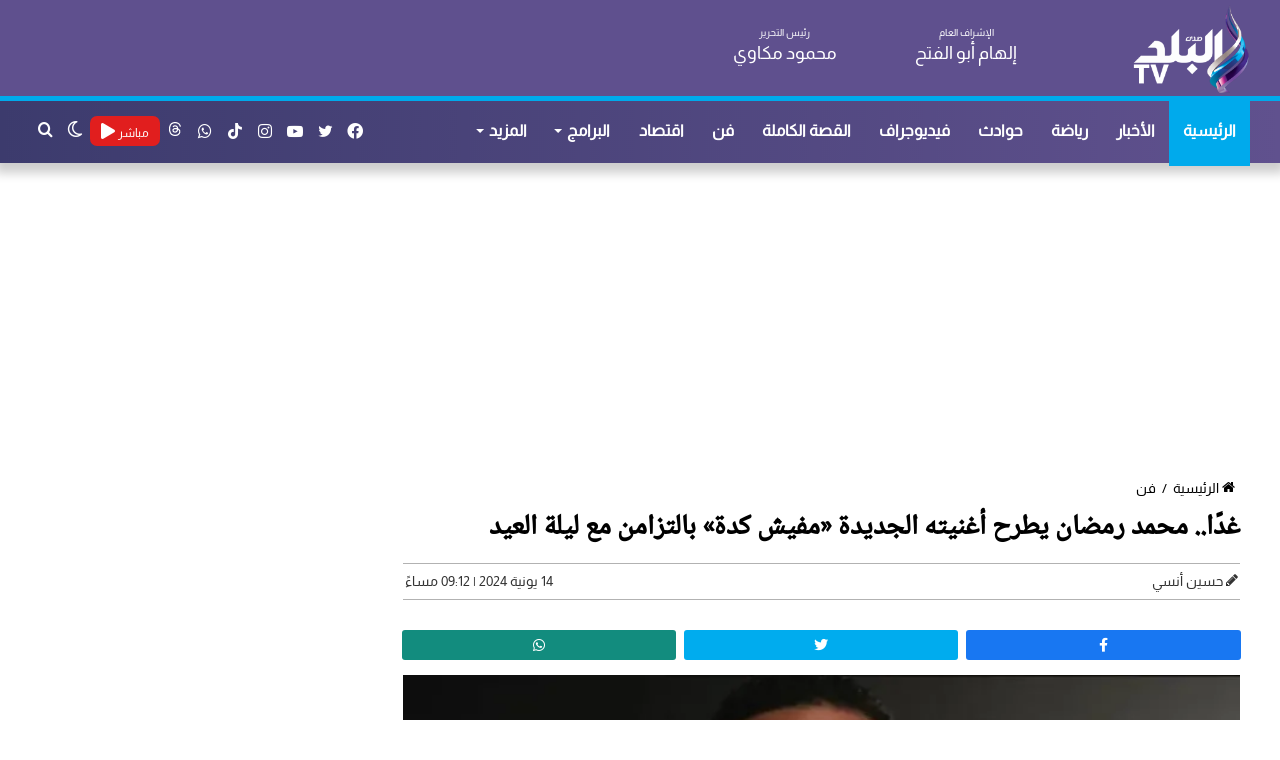

--- FILE ---
content_type: text/html; charset=UTF-8
request_url: https://elbaladtv.net/%D8%BA%D8%AF%D9%8B%D8%A7-%D9%85%D8%AD%D9%85%D8%AF-%D8%B1%D9%85%D8%B6%D8%A7%D9%86-%D9%8A%D8%B7%D8%B1%D8%AD-%D8%A3%D8%BA%D9%86%D9%8A%D8%AA%D9%87-%D8%A7%D9%84%D8%AC%D8%AF%D9%8A%D8%AF%D8%A9-%D9%85
body_size: 16810
content:
<!doctype html>
<html lang="ar" dir="rtl">
<head>
    <meta charset="utf-8">
    <meta http-equiv="X-UA-Compatible" content="IE=edge">
    <meta name="viewport" content="width=device-width, initial-scale=1">
    <title>غدًا.. محمد رمضان يطرح أغنيته الجديدة «مفيش كدة» بالتزامن مع ليلة العيد | قناة صدى البلد</title>
    <meta name="keywords" content="">
    <meta name="description" content="أعلن الفنان محمد رمضان، عن طرح أحدث أعماله الغنائية، «مفيش كدة»، غدًا السبت، ليلة عيد الأضحى، على طريقة الفيديو كليب، عبر قناته الر">
    <meta property="og:title" content="غدًا.. محمد رمضان يطرح أغنيته الجديدة «مفيش كدة» بالتزامن مع ليلة العيد | قناة صدى البلد" />
    <meta property="og:description" content="أعلن الفنان محمد رمضان، عن طرح أحدث أعماله الغنائية، «مفيش كدة»، غدًا السبت، ليلة عيد الأضحى، على طريقة الفيديو كليب، عبر قناته الر" />
    <meta property="og:image" content="https://cdn.elbaladtv.net/wp-content/uploads/2023/11/image-3.jpg" />
    <meta property="og:url" content="https://elbaladtv.net/غدًا-محمد-رمضان-يطرح-أغنيته-الجديدة-م" />
    <meta property="og:type" content="article"/>
    <meta property="og:site_name" content="قناة صدى البلد" />
    <meta name='twitter:app:country' content='EG'>
    <meta name="twitter:card" content="summary_large_image" />
    <meta name="twitter:site" content="@baladtv" />
    <meta name="twitter:creator" content="@baladtv" />
    <meta name="twitter:title" content="غدًا.. محمد رمضان يطرح أغنيته الجديدة «مفيش كدة» بالتزامن مع ليلة العيد | قناة صدى البلد" />
    <meta name="twitter:url" content="https://elbaladtv.net/غدًا-محمد-رمضان-يطرح-أغنيته-الجديدة-م" />
    <meta name="twitter:description" content="أعلن الفنان محمد رمضان، عن طرح أحدث أعماله الغنائية، «مفيش كدة»، غدًا السبت، ليلة عيد الأضحى، على طريقة الفيديو كليب، عبر قناته الر" />
    <meta name="twitter:image" content="https://cdn.elbaladtv.net/wp-content/uploads/2023/11/image-3.jpg" />
    <link rel="canonical" href="https://elbaladtv.net/غدًا-محمد-رمضان-يطرح-أغنيته-الجديدة-م" />
    <script async src="https://www.googletagmanager.com/gtag/js?id=G-N3ZE9FS1YG" type="text/javascript"></script>
    <script type="text/javascript">
        window.dataLayer = window.dataLayer || [];
        function gtag(){dataLayer.push(arguments);}
        gtag('js', new Date());
        gtag('config', 'G-N3ZE9FS1YG');
    </script>
    <link rel="preload" href="https://elbaladtv.net/assets/css/style_view.min.css?ver=5.5.4" as="style">
    <link rel="preload" href="https://elbaladtv.net/assets/js/scripts.min.js" as="script">
    <link rel='stylesheet' href='https://elbaladtv.net/assets/css/style_view.min.css?ver=5.5.4' type='text/css' media='all' />
    <link rel="alternate" type="application/rss+xml" href="https://elbaladtv.net/sitemap" />
    <link rel="apple-touch-icon" sizes="57x57" href="/apple-icon-57x57.png">
    <link rel="apple-touch-icon" sizes="60x60" href="/apple-icon-60x60.png">
    <link rel="apple-touch-icon" sizes="72x72" href="/apple-icon-72x72.png">
    <link rel="apple-touch-icon" sizes="76x76" href="/apple-icon-76x76.png">
    <link rel="apple-touch-icon" sizes="114x114" href="/apple-icon-114x114.png">
    <link rel="apple-touch-icon" sizes="120x120" href="/apple-icon-120x120.png">
    <link rel="apple-touch-icon" sizes="144x144" href="/apple-icon-144x144.png">
    <link rel="apple-touch-icon" sizes="152x152" href="/apple-icon-152x152.png">
    <link rel="apple-touch-icon" sizes="180x180" href="/apple-icon-180x180.png">
    <link rel="icon" type="image/png" sizes="192x192"  href="/android-icon-192x192.png">
    <link rel="icon" type="image/png" sizes="32x32" href="/favicon-32x32.png">
    <link rel="icon" type="image/png" sizes="96x96" href="/favicon-96x96.png">
    <link rel="icon" type="image/png" sizes="16x16" href="/favicon-16x16.png">
    <meta name="msapplication-TileColor" content="#ffffff">
    <meta name="msapplication-TileImage" content="/ms-icon-144x144.png">
    <meta name="theme-color" content="#ffffff">
        <meta itemprop="name" content="غدًا.. محمد رمضان يطرح أغنيته الجديدة «مفيش كدة» بالتزامن مع ليلة العيد" />
    <meta itemprop="description" content="أعلن الفنان محمد رمضان، عن طرح أحدث أعماله الغنائية، «مفيش كدة»، غدًا السبت، ليلة عيد الأضحى، على طريقة الفيديو كليب، عبر قناته الر" />
    <meta itemprop="image" content="https://cdn.elbaladtv.net/wp-content/uploads/2023/11/image-3.jpg" />
    <meta property="article:section" content="فن" />
    <meta property="article:published_time" content="2024-06-14T21:12:21+03:00" />
    <meta property="article:modified_time" content="2024-06-14T21:12:21+03:00" />
    <meta property="article:publisher" content="https://www.facebook.com/baladtv" />
    <meta property="og:updated_time" content="2024-06-14T21:12:21+03:00" />
    <meta name="author" content="حسين أنسي" />
    <meta name="csrf-token" content="x8MqLSdQBszmobp1VlZwrVw18As9t7jwPyGkgqyq">
    <script type="application/ld+json">
    {
      "@context": "https://schema.org",
      "@type": "BreadcrumbList",
      "itemListElement": [{
        "@type": "ListItem",
        "position": 1,
        "name": "قناة صدى البلد",
        "item": "https://elbaladtv.net"
      },{
        "@type": "ListItem",
        "position": 2,
        "name": "فن",
        "item": "https://elbaladtv.net/category/%d9%81%d9%86"
      }]
    }
    </script>
    <script type="application/ld+json">
    {
      "@context": "https://schema.org",
      "@type": "NewsArticle",
      "mainEntityOfPage": {
        "@type": "WebPage",
        "@id": "https://elbaladtv.net/غدًا-محمد-رمضان-يطرح-أغنيته-الجديدة-م"
      },
      "headline": "غدًا.. محمد رمضان يطرح أغنيته الجديدة «مفيش كدة» بالتزامن مع ليلة العيد",
      "image": [
        "https://cdn.elbaladtv.net/wp-content/uploads/2023/11/image-3.jpg"
       ],
      "datePublished": "2024-06-14T21:12:21+03:00",
      "dateModified": "2024-06-14T21:12:21+03:00",
      "author": {
        "@type": "Person",
        "name": "حسين أنسي",
        "url": "https://elbaladtv.net/author/83"
      },
       "publisher": {
        "@type": "Organization",
        "name": "قناة صدى البلد",
        "logo": {
          "@type": "ImageObject",
          "url": "https://elbaladtv.net/images/Logo.png"
        }
      }
    }
    </script>
   <style>
       #vidverto{
           margin-bottom:10px;
           background-color:#fff;
           min-height:410px;
       }
       @media (max-width:479px){
           #vidverto{
               min-height:210px;
           }
       }

       .tie-fluid-width-video-wrapper{
           padding-top: 0px !important;
       }
      #container iframe{
           width: 100%;
           height: 400px;
       }
       @media (max-width: 550px) {
           #the-post .entry-content, #the-post .entry-content p {
               font-size: 18px;
               line-height: 2.2;
               text-align: justify;
               font-weight: 300;
               font-family: Noto,sans-serif;
               padding: 0 0 0 0px;
           }
       }
   </style>

    <style>
        #container p a{
            color: #9e0000;
            font-weight: 700;
        }
        #container p{
            padding: 0 15px;
            text-align: justify;
            font-size: 18px;
        }
        #container div{
            margin-top: 10px;
            margin-bottom: 10px;
        }
        .social-icons-item .whatsapp-social-icon{background-color:#c13584!important;}
        .social-icons-item .whatsapp-social-icon span{color:#c13584;}
        .tie-icon-whatsapp:before{content:"\f232";}

        .social-icons-item .instagram-social-icon{background-color:#c13584!important;}
        .social-icons-item .instagram-social-icon span{color:#c13584;}
        .social-icons-item .tiktok-social-icon{background-color:#EE1D52!important;}
        .social-icons-item .tiktok-social-icon span{color:#EE1D52;}
        .tie-icon-instagram:before{content:"\f16d";}
        .tie-icon-tiktok:before{content:"\e90b";}
        .share-article .article-social-share ul li {

            width: 32%;
        }
    </style>

    <script async src="https://pagead2.googlesyndication.com/pagead/js/adsbygoogle.js?client=ca-pub-1198675327881742" crossorigin="anonymous"></script>

    <script type="application/ld+json">
    {
      "@context": "https://schema.org",
      "@type": "WebSite",
      "url": "https://elbaladtv.net",
       "name" : "قناة صدى البلد",
"potentialAction": {
        "@type": "SearchAction",
        "target": "https://elbaladtv.net/search/{search_term_string}",
        "query-input": "required name=search_term_string"
      }
    }
    </script>
    <style>
        .fixed{
            /*position: fixed;*/
        }
        button.tie-popup-search-submit {
            font-size: 28px;
            color: #666;
            position: absolute;
            right: 10px;
            top: 20px;
            background: transparent !important;
            transition: 0.15s;
            width: 50px;
        }
    </style>

</head>
<body class="rtl home page-template-default page wrapper-has-shadow block-head-4 magazine2 is-thumb-overlay-disabled is-desktop is-header-layout-3 has-header-ad has-header-below-ad has-builder hide_banner_top hide_breaking_news hide_post_authorbio">
<div class="background-overlay">
    <div  id="tie-container" class="site tie-container">
        <div id="tie-wrapper">
            <header id="theme-header" class="theme-header header-layout-3 main-nav-light main-nav-default-light main-nav-below has-stream-item has-shadow has-normal-width-logo mobile-header-centered">
                <div class="container header-container">
                    <div class="tie-row logo-row">
                        <div class="">
                            <div class="tie-col-md-2 logo-container clearfix">
                                <div id="mobile-header-components-area_1" class="mobile-header-components">
                                    <ul class="components">
                                        <li class="mobile-component_search custom-menu-link">
                                            <a href="#" class="tie-search-trigger-mobile" title="بحث عن">
                                                <span class="tie-icon-search tie-search-icon" aria-hidden="true"></span>
                                                <span class="screen-reader-text">بحث عن</span>
                                            </a>
                                        </li>
                                        <li class="mobile-component_skin custom-menu-link">
                                            <a href="#" class="change-skin" title="الوضع المظلم">
                                                <span class="tie-icon-moon change-skin-icon" aria-hidden="true"></span>
                                                <span class="screen-reader-text">الوضع المظلم</span>
                                            </a>
                                        </li>
                                    </ul>
                                </div>
                                <div id="logo" class="image-logo" style="margin-top: 5px; margin-bottom: 1px;">
                                    <a title="قناة صدى البلد" href="https://elbaladtv.net">
                                        <picture id="tie-logo-default" class="tie-logo-default tie-logo-picture">
                                            <img class="tie-logo-img-default tie-logo-img" src="/images/Logo.png" alt="قناة صدى البلد" width="300" height="90" style="max-height:90px; width: auto;" />
                                        </picture>
                                        <picture id="tie-logo-inverted" class="tie-logo-inverted tie-logo-picture">
                                            <img class="tie-logo-img-inverted tie-logo-img" id="tie-logo-inverted-img" src="/images/Logo.png" alt="قناة صدى البلد" style="width: auto;" />
                                        </picture>
                                    </a>
                                </div><!-- #logo /-->
                                <div id="mobile-header-components-area_2" class="mobile-header-components">
                                    <ul class="components">
                                        <li class="mobile-component_menu custom-menu-link">
                                            <a href="#" id="mobile-menu-icon" class="" title="القائمة">
                                                <span class="tie-mobile-menu-icon nav-icon is-layout-3"></span>
                                                <span class="screen-reader-text">القائمة</span>
                                            </a>
                                        </li>
                                        <li class="mobile-component_menu custom-menu-link">
                                            <div style="background: #e11e1e;height: 30px;width: 60px;border-radius: 5px;padding: 0px 5px">
                                                <a href="https://elbaladtv.net/live" class="random-post" title="مباشر" style="color: #fff;line-height: 25px;">
                                                    <span>مباشر</span> <span class="fa fa-play"></span>
                                                </a>
                                            </div>
                                        </li>
                                    </ul>
                                </div>
                            </div>
                            <div class="header-editor tie-col-md-4 clearfix">
                                <div class="tie-row" style="font-size: 18px;">
                                    <div class="tie-col-md-6 tie-col-xs-6 clearfix"><span>الإشراف العام</span><br><b>إلهام أبو الفتح</b></div>
                                    <div class="tie-col-md-6 tie-col-xs-6 clearfix"><span>رئيس التحرير</span><br><b>محمود مكاوي</b></div>
                                </div>
                            </div>
                        </div>

 
                    </div>
                </div>
                <div class="main-nav-wrapper">
                    <nav id="main-nav"  class="main-nav header-nav">
                        <div class="container">
                            <div class="main-menu-wrapper">
                                <div id="menu-components-wrap">
                                    <div id="sticky-logo" class="image-logo">
                                        <a title="قناة صدى البلد" href="https://elbaladtv.net/">
                                            <picture id="tie-sticky-logo-default" class="tie-logo-default tie-logo-picture">
                                                <img class="tie-logo-img-default tie-logo-img" src="/images/Logo.png" alt="قناة صدى البلد"  />
                                            </picture>
                                            <picture id="tie-sticky-logo-inverted" class="tie-logo-inverted tie-logo-picture">
                                                <source class="tie-logo-source-inverted tie-logo-source" id="tie-logo-inverted-source" srcset="/images/Logo.png">
                                                <img class="tie-logo-img-inverted tie-logo-img" id="tie-logo-inverted-img" src="/images/Logo.png" alt="قناة صدى البلد"  />
                                            </picture>
                                        </a>
                                    </div>
                                    <div class="flex-placeholder"></div>
                                    <div class="main-menu main-menu-wrap tie-alignleft">
                                        <div id="main-nav-menu" class="main-menu header-menu">
                                            <ul id="menu-main-menu" class="menu">
                                                <li class="menu-item menu-item-type-custom menu-item-object-custom current-menu-item current_page_item menu-item-1033 tie-current-menu"><a href="https://elbaladtv.net/" title="قناة صدى البلد">الرئيسية</a></li>
                                                <li class="menu-item"><a href="https://elbaladtv.net/category/news" title="الأخبار">الأخبار</a></li>
                                                <li class="menu-item"><a href="https://elbaladtv.net/category/%d8%b1%d9%8a%d8%a7%d8%b6%d8%a9" title="رياضة">رياضة</a></li>
                                                <li class="menu-item"><a href="https://elbaladtv.net/category/%d8%ad%d9%88%d8%a7%d8%af%d8%ab" title="حوادث">حوادث</a></li>
                                                <li class="menu-item"><a href="https://elbaladtv.net/category/%D8%A7%D9%84%D8%A8%D9%84%D8%AF-%D8%A8%D9%84%D8%B3" title=" فيديوجراف">فيديوجراف</a></li>
                                                <li class="menu-item"><a href="https://elbaladtv.net/category/%d8%a7%d9%84%d9%82%d8%b5%d8%a9-%d8%a7%d9%84%d9%83%d8%a7%d9%85%d9%84%d8%a9" title="القصة الكاملة">القصة الكاملة</a></li>
                                                <li class="menu-item"><a href="https://elbaladtv.net/category/%d9%81%d9%86" title="فن">فن</a></li>
                                                <li class="menu-item"><a href="https://elbaladtv.net/category/%d8%a7%d9%82%d8%aa%d8%b5%d8%a7%d8%af" title="اقتصاد">اقتصاد</a></li>
                                                <li class="menu-item menu-item-type-custom menu-item-object-custom menu-item-has-children"><a href="https://elbaladtv.net/%D8%A7%D9%84%D8%A8%D8%B1%D8%A7%D9%85%D8%AC" title="البرامج">البرامج</a></li>
                                                <li class="menu-item menu-item-type-custom menu-item-object-custom menu-item-has-children"><a href="#" title="المزيد">المزيد</a>
                                                    <ul class="sub-menu menu-sub-content">
                                                        <li class="menu-item"><a href="https://elbaladtv.net/category/%d8%b9%d8%b1%d8%a8-%d9%88%d8%b9%d8%a7%d9%84%d9%85" title="عرب وعالم">عرب وعالم</a></li>
                                                        <li class="menu-item"><a href="https://elbaladtv.net/category/%d8%a3%d8%ae%d8%a8%d8%a7%d8%b1-%d8%a7%d9%84%d8%b3%d8%b9%d9%88%d8%af%d9%8a%d8%a9" title="أخبار السعودية">أخبار السعودية</a></li>
                                                        <li class="menu-item"><a href="https://elbaladtv.net/category/%d8%b3%d9%8a%d8%a7%d8%b3%d8%a9-%d9%88%d8%a8%d8%b1%d9%84%d9%85%d8%a7%d9%86" title="سياسة وبرلمان">سياسة وبرلمان</a></li>
                                                        <li class="menu-item"><a href="https://elbaladtv.net/category/%d8%af%d9%8a%d9%86%d9%8a" title="ديني">ديني</a></li>
                                                        <li class="menu-item"><a href="https://elbaladtv.net/category/%d9%85%d9%86%d9%88%d8%b9%d8%a7%d8%aa" title="منوعات">منوعات</a></li>
                                                        <li class="menu-item"><a href="https://elbaladtv.net/category/%d9%85%d9%82%d8%a7%d9%84%d8%a7%d8%aa" title="مقالات">مقالات</a></li>
                                                        <li class="menu-item"><a href="https://elbaladtv.net/category" title="أحدث الأخبار">أحدث الأخبار</a></li>
                                                        <li class="menu-item"><a href="https://elbaladtv.net/tag/%d8%b3%d9%81%d8%b1%d8%a9-%d9%88%d8%b7%d8%a8%d9%84%d9%8a%d8%a9" title="سفرة وطبلية">سفرة وطبلية</a></li>
                                                        <li class="menu-item"><a href="https://elbaladtv.net/category/%D8%B5%D8%AD%D8%AA%D9%83" title="صحتك">صحتك</a></li>
                                                        <li class="menu-item"><a href="https://elbaladtv.net/tag/أخبار-الجامعات" title="التعليم والجامعات">التعليم والجامعات</a></li>

                                                    </ul>
                                                </li>
                                            </ul>
                                        </div>
                                    </div>
                                    <ul class="components">
                                        <li class="search-compact-icon menu-item custom-menu-link">
                                            <a href="#" class="tie-search-trigger" title="بحث عن">
                                                <span class="tie-icon-search tie-search-icon" aria-hidden="true"></span>
                                                <span class="screen-reader-text">بحث عن</span>
                                            </a>
                                        </li>
                                        <li class="skin-icon menu-item custom-menu-link">
                                            <a href="#" class="change-skin" title="الوضع المظلم">
                                                <span class="tie-icon-moon change-skin-icon" aria-hidden="true"></span>
                                                <span class="screen-reader-text">الوضع المظلم</span>
                                            </a>
                                        </li>
                                        <li class="menu-item custom-menu-link" style="background: #e11e1e;height: 30px;width: 70px;border-radius: 7px;margin-top: 15px;padding: 3px;margin-left: 0px;">
                                            <a href="https://elbaladtv.net/live" class="random-post" title="مباشر" style="width: 65px;height: 30px;line-height: 25px;">
                                                <span style="font-size: 12px;">مباشر</span> <span class="fa fa-play"></span>
                                            </a>
                                        </li>
                                        <li class="social-icons-item">
                                            <a class="social-link whatsapp-social-icon" rel="external noopener nofollow" target="_blank" href="https://www.threads.net/@baladtv" title="threads">
                                                <svg style="width: 14px;" fill="#fff" aria-label="Threads" viewBox="0 0 192 192" xmlns="http://www.w3.org/2000/svg"><path class="x19hqcy" d="M141.537 88.9883C140.71 88.5919 139.87 88.2104 139.019 87.8451C137.537 60.5382 122.616 44.905 97.5619 44.745C97.4484 44.7443 97.3355 44.7443 97.222 44.7443C82.2364 44.7443 69.7731 51.1409 62.102 62.7807L75.881 72.2328C81.6116 63.5383 90.6052 61.6848 97.2286 61.6848C97.3051 61.6848 97.3819 61.6848 97.4576 61.6855C105.707 61.7381 111.932 64.1366 115.961 68.814C118.893 72.2193 120.854 76.925 121.825 82.8638C114.511 81.6207 106.601 81.2385 98.145 81.7233C74.3247 83.0954 59.0111 96.9879 60.0396 116.292C60.5615 126.084 65.4397 134.508 73.775 140.011C80.8224 144.663 89.899 146.938 99.3323 146.423C111.79 145.74 121.563 140.987 128.381 132.296C133.559 125.696 136.834 117.143 138.28 106.366C144.217 109.949 148.617 114.664 151.047 120.332C155.179 129.967 155.42 145.8 142.501 158.708C131.182 170.016 117.576 174.908 97.0135 175.059C74.2042 174.89 56.9538 167.575 45.7381 153.317C35.2355 139.966 29.8077 120.682 29.6052 96C29.8077 71.3178 35.2355 52.0336 45.7381 38.6827C56.9538 24.4249 74.2039 17.11 97.0132 16.9405C119.988 17.1113 137.539 24.4614 149.184 38.788C154.894 45.8136 159.199 54.6488 162.037 64.9503L178.184 60.6422C174.744 47.9622 169.331 37.0357 161.965 27.974C147.036 9.60668 125.202 0.195148 97.0695 0H96.9569C68.8816 0.19447 47.2921 9.6418 32.7883 28.0793C19.8819 44.4864 13.2244 67.3157 13.0007 95.9325L13 96L13.0007 96.0675C13.2244 124.684 19.8819 147.514 32.7883 163.921C47.2921 182.358 68.8816 191.806 96.9569 192H97.0695C122.03 191.827 139.624 185.292 154.118 170.811C173.081 151.866 172.51 128.119 166.26 113.541C161.776 103.087 153.227 94.5962 141.537 88.9883ZM98.4405 129.507C88.0005 130.095 77.1544 125.409 76.6196 115.372C76.2232 107.93 81.9158 99.626 99.0812 98.6368C101.047 98.5234 102.976 98.468 104.871 98.468C111.106 98.468 116.939 99.0737 122.242 100.233C120.264 124.935 108.662 128.946 98.4405 129.507Z"/></svg>
                                                <span class="screen-reader-text">threads</span>
                                            </a>
                                        </li>
                                        <li class="social-icons-item">
                                            <a class="social-link whatsapp-social-icon" rel="external noopener nofollow" target="_blank" href="https://www.whatsapp.com/channel/0029VaC3SMn4tRrsCCE8VP1O" title="whatsapp">
                                                <span class="tie-social-icon tie-icon-whatsapp"></span>
                                                <span class="screen-reader-text">whatsapp</span>
                                            </a>
                                        </li>
                                        <li class="social-icons-item">
                                            <a class="social-link tiktok-social-icon" rel="external noopener nofollow" target="_blank" href="https://www.tiktok.com/@baladtv?lang=ar" title="tiktok">
                                                <span class="tie-social-icon tie-icon-tiktok"></span>
                                                <span class="screen-reader-text">tiktok</span>
                                            </a>
                                        </li>
                                        <li class="social-icons-item">
                                            <a class="social-link instagram-social-icon" rel="external noopener nofollow" target="_blank" href="https://www.instagram.com/baladtv/channel/" title="instagram">
                                                <span class="tie-social-icon tie-icon-instagram"></span>
                                                <span class="screen-reader-text">instagram</span>
                                            </a>
                                        </li>
                                        <li class="social-icons-item">
                                            <a class="social-link youtube-social-icon" rel="external noopener nofollow" target="_blank" href="https://www.youtube.com/channel/UCJWuV-EkLmRrGZ4afwUBenw" title="يوتيوب">
                                                <span class="tie-social-icon tie-icon-youtube"></span>
                                                <span class="screen-reader-text">يوتيوب</span>
                                            </a>
                                        </li>
                                        <li class="social-icons-item">
                                            <a class="social-link twitter-social-icon" rel="external noopener nofollow" title="تويتر" target="_blank" href="https://twitter.com/baladtv">
                                                <span class="tie-social-icon tie-icon-twitter"></span>
                                                <span class="screen-reader-text">تويتر</span>
                                            </a>
                                        </li>
                                        <li class="social-icons-item">
                                            <a class="social-link facebook-social-icon" title="فيسبوك" rel="external noopener nofollow" target="_blank" href="https://www.facebook.com/baladtv">
                                                <span class="tie-social-icon tie-icon-facebook"></span>
                                                <span class="screen-reader-text">فيسبوك</span>
                                            </a>
                                        </li>
                                    </ul>
                                </div>
                            </div>
                        </div>
                    </nav>
                </div>
            </header>
        </div>
            <div  class="site-content container">

        <div class="tie-row main-content-row">
            <div class=" tie-col-xs-12">
                <div class="stream-item-widget-content" style="min-height: 280px;margin-top: 20px">
                    <script async src="https://pagead2.googlesyndication.com/pagead/js/adsbygoogle.js?client=ca-pub-1198675327881742"
                            crossorigin="anonymous"></script>
                    <!-- اعلان اسفل الهيدر -->
                    <ins class="adsbygoogle"
                         style="display:block"
                         data-ad-client="ca-pub-1198675327881742"
                         data-ad-slot="9759274015"
                         data-ad-format="auto"
                         data-full-width-responsive="true"></ins>
                    <script>
                        (adsbygoogle = window.adsbygoogle || []).push({});
                    </script>
                </div>
            </div>
            <div class="main-content tie-col-md-8 tie-col-xs-12" id="contentsWrapper">
                <div class="content">
                    <article id="the-post" class="container-wrapper post-content tie-standard">
                                                <header class="entry-header-outer">
                            <nav id="breadcrumb">
                                <a href="https://elbaladtv.net/" title="الرئيسية">
                                    <span class="tie-icon-home" aria-hidden="true"></span> الرئيسية
                                </a>
                                <em class="delimiter">/</em>
                                <a href="https://elbaladtv.net/category/%d9%81%d9%86" title="فن">فن</a>
                            </nav>
                            <div class="entry-header">
                                <h1 class="post-title entry-title">غدًا.. محمد رمضان يطرح أغنيته الجديدة «مفيش كدة» بالتزامن مع ليلة العيد</h1>
                                <style>
                                    #single-post-meta{
                                        border-top: 1px solid #b2b2b2;
                                        border-bottom: 1px solid #b2b2b2;
                                        padding: 5px 0px 5px 0px;
                                    }
                                    .author-name{
                                        font-size: 14px;
                                        font-weight: 700;
                                    }
                                </style>
                                <div id="single-post-meta" class="post-meta clearfix">
                                    <span class="author-meta single-author no-avatars">
                                        <span class="meta-item meta-author-wrapper meta-author-4">
                                            <span class="meta-author">
                                                <a href="https://elbaladtv.net/author/83" class="author-name tie-icon" title="حسين أنسي">حسين أنسي</a>
                                            </span>
                                        </span>
                                    </span>
                                    <span class="date meta-item tie-icon" style="float: left !important;font-size: 14px;font-weight: 300;">14 يونية 2024 | 09:12 مساءً</span>
                                </div>
                            </div>
                        </header>
                        <div class="entry-header-outer">
                            <div class="share-article">
                                <div class="article-social-share">
                                    <ul>
                                        <li>
                                            <a href="https://facebook.com/sharer.php?u=https://elbaladtv.net/i/1320727" target="_blank" title="facebook" rel="noreferrer">
                                                <div class="facebook-share">
                                                    <i class="fab fa-facebook-f"></i>
                                                </div>
                                            </a>
                                        </li>
                                        <li>
                                            <a class="twitter-share-button" rel="noreferrer" href="https://x.com/share?url=https://elbaladtv.net/i/1320727&text=غدًا.. محمد رمضان يطرح أغنيته الجديدة «مفيش كدة» بالتزامن مع ليلة العيد" target="_blank" title="twitter">
                                                <div class="twitter-share">
                                                    <i class="fab fa-twitter"></i>
                                                </div>
                                            </a>
                                        </li>
                                        <li>
                                            <a href="https://api.whatsapp.com/send?text=غدًا.. محمد رمضان يطرح أغنيته الجديدة «مفيش كدة» بالتزامن مع ليلة العيد  https://elbaladtv.net/i/1320727" rel="noreferrer" target="_blank" title="whatsapp">
                                                <div class="whatsapp-share">
                                                    <i class="fab fa-whatsapp"></i>
                                                </div>
                                            </a>
                                        </li>
                                    </ul>
                                </div>
                            </div>
                        </div>
                        <div class="featured-area">
                            <div class="featured-area-inner"  style="margin: 0px 10px;">
                                <style>
                                    #twitch-embed iframe{
                                        height: 400px;
                                        width: 100%;
                                    }
                                </style>
                                                                                                    <figure class="single-featured-image">
                                    <picture>
                                        <source media="(min-width:1440px)" srcset="https://i0.wp.com/cdn.elbaladtv.net/wp-content/uploads/2023/11/image-3.jpg?resize=920,550&ssl=1">
                                        <source media="(min-width:1024px)" srcset="https://i0.wp.com/cdn.elbaladtv.net/wp-content/uploads/2023/11/image-3.jpg?resize=700,450&ssl=1">
                                        <source media="(min-width:768px)" srcset="https://i0.wp.com/cdn.elbaladtv.net/wp-content/uploads/2023/11/image-3.jpg?resize=710,450&ssl=1">
                                        <source media="(min-width:425px)" srcset="https://i0.wp.com/cdn.elbaladtv.net/wp-content/uploads/2023/11/image-3.jpg?resize=600,450&ssl=1">
                                        <source media="(min-width:375px)" srcset="https://i0.wp.com/cdn.elbaladtv.net/wp-content/uploads/2023/11/image-3.jpg?resize=575,475&ssl=1">
                                        <source media="(min-width:320px)" srcset="https://i0.wp.com/cdn.elbaladtv.net/wp-content/uploads/2023/11/image-3.jpg?resize=375,300&ssl=1">
                                        <img class="w-100 img-fluid photo_" src="https://i0.wp.com/cdn.elbaladtv.net/wp-content/uploads/2023/11/image-3.jpg?resize=250,150&ssl=1" alt="صور ">
                                    </picture>
                                                                    </figure>
                                                        </div>
                        </div>
                        <div class="ads-height">
                            <script async src="https://pagead2.googlesyndication.com/pagead/js/adsbygoogle.js?client=ca-pub-1198675327881742"
                                    crossorigin="anonymous"></script>
                            <ins class="adsbygoogle"
                                         style="display:block"
                                         data-ad-client="ca-pub-1198675327881742"
                                         data-ad-slot="3233210955"
                                         data-ad-format="auto"
                                         data-full-width-responsive="true"></ins>
                                    <script>
                                        (adsbygoogle = window.adsbygoogle || []).push({});
                                    </script>
                                </div>
                                                <div class="entry-content clearfix" id="container">
                                                            <p>أعلن الفنان محمد رمضان، عن طرح أحدث أعماله الغنائية، «مفيش كدة»، غدًا السبت، ليلة عيد الأضحى، على طريقة الفيديو كليب، عبر قناته الرسمية على <a href='https://elbaladtv.net/tag/%d9%8a%d9%88%d8%aa%d9%8a%d9%88%d8%a8'>يوتيوب</a>.</p>
<p>ونشر <a href='https://elbaladtv.net/tag/%d9%85%d8%ad%d9%85%d8%af-%d8%b1%d9%85%d8%b6%d8%a7%d9%86'>محمد رمضان</a> مقطع فيديو عبر صفحته الرسمية على انستجرام، مصحوبًا بتعليق: «مفيش كدة .. ليلة العيد، في انتظار الأغنية الجديدة غدًا».
<blockquote class="instagram-media" style="background: #FFF; border: 0; border-radius: 3px; box-shadow: 0 0 1px 0 rgba(0,0,0,0.5),0 1px 10px 0 rgba(0,0,0,0.15); margin: 1px; max-width: 540px; min-width: 326px; padding: 0; width: calc(100% - 2px);" data-instgrm-captioned="" data-instgrm-permalink="https://www.instagram.com/reel/C8NDXYEoMRb/?utm_source=ig_embed&amp;utm_campaign=loading" data-instgrm-version="14">
<p style="padding: 16px;"></p>
<p>&nbsp;
<p style="display: flex; flex-direction: row; align-items: center;">
<p style="background-color: #f4f4f4; border-radius: 50%; flex-grow: 0; height: 40px; margin-right: 14px; width: 40px;">
<p style="display: flex; flex-direction: column; flex-grow: 1; justify-content: center;">
<p style="background-color: #f4f4f4; border-radius: 4px; flex-grow: 0; height: 14px; margin-bottom: 6px; width: 100px;">
<p style="background-color: #f4f4f4; border-radius: 4px; flex-grow: 0; height: 14px; width: 60px;"></p>
<p><p style="padding: 19% 0;">
<p style="display: block; height: 50px; margin: 0 auto 12px; width: 50px;">
<p style="padding-top: 8px;">
<p style="color: #3897f0; font-family: Arial,sans-serif; font-size: 14px; font-style: normal; font-weight: 550; line-height: 18px;">View this post on Instagram</p>
<p><p style="padding: 12.5% 0;">
<p style="display: flex; flex-direction: row; margin-bottom: 14px; align-items: center;"></p>
<p><p style="background-color: #f4f4f4; border-radius: 50%; height: 12.5px; width: 12.5px; transform: translateX(0px) translateY(7px);">
<p style="background-color: #f4f4f4; height: 12.5px; transform: rotate(-45deg) translateX(3px) translateY(1px); width: 12.5px; flex-grow: 0; margin-right: 14px; margin-left: 2px;">
<p style="background-color: #f4f4f4; border-radius: 50%; height: 12.5px; width: 12.5px; transform: translateX(9px) translateY(-18px);"></p>
<p><p style="margin-left: 8px;">
<p style="background-color: #f4f4f4; border-radius: 50%; flex-grow: 0; height: 20px; width: 20px;">
<p style="width: 0; height: 0; border-top: 2px solid transparent; border-left: 6px solid #f4f4f4; border-bottom: 2px solid transparent; transform: translateX(16px) translateY(-4px) rotate(30deg);"></p>
<p><p style="margin-left: auto;">
<p style="width: 0px; border-top: 8px solid #F4F4F4; border-right: 8px solid transparent; transform: translateY(16px);">
<p style="background-color: #f4f4f4; flex-grow: 0; height: 12px; width: 16px; transform: translateY(-4px);">
<p style="width: 0; height: 0; border-top: 8px solid #F4F4F4; border-left: 8px solid transparent; transform: translateY(-4px) translateX(8px);"></p>
<p><p style="display: flex; flex-direction: column; flex-grow: 1; justify-content: center; margin-bottom: 24px;">
<p style="background-color: #f4f4f4; border-radius: 4px; flex-grow: 0; height: 14px; margin-bottom: 6px; width: 224px;">
<p style="background-color: #f4f4f4; border-radius: 4px; flex-grow: 0; height: 14px; width: 144px;"></p>
<p>&nbsp;
<p style="color: #c9c8cd; font-family: Arial,sans-serif; font-size: 14px; line-height: 17px; margin-bottom: 0; margin-top: 8px; overflow: hidden; padding: 8px 0 7px; text-align: center; text-overflow: ellipsis; white-space: nowrap;"><a style="color: #c9c8cd; font-family: Arial,sans-serif; font-size: 14px; font-style: normal; font-weight: normal; line-height: 17px; text-decoration: none;" href="https://www.instagram.com/reel/C8NDXYEoMRb/?utm_source=ig_embed&amp;utm_campaign=loading" target="_blank" rel="noopener">A post shared by Mohamed Ramadan (@mohamedramadanws)</a></p>
<p></blockquote>
<h3><script async src="//www.instagram.com/embed.js"></script><p />محمد رمضان ومحمد سامي</h3><p />حسم المخرج <a href="https://elbaladtv.net/tag/%d9%85%d8%ad%d9%85%d8%af-%d8%b3%d8%a7%d9%85%d9%8a">محمد سامي</a> جدل اعتذاره عن مسلسل الفنان محمد رمضان، والمقرر عرضه ضمن موسم دراما رمضان 2025 المقبل.</p>
<p>قال <a href="https://elbaladtv.net/tag/%d9%85%d8%ad%d9%85%d8%af-%d8%b3%d8%a7%d9%85%d9%8a">محمد سامي</a> عبر تصريحات تلفزيونية، إنه لم يعتذر عن مسلسل <a href="https://elbaladtv.net/tag/%d9%85%d8%ad%d9%85%d8%af-%d8%b1%d9%85%d8%b6%d8%a7%d9%86">محمد رمضان</a> لأنه لم يكن هناك أي اتفاق معه.
<h2>حقيقة اعتذار محمد سامي عن مسلسل محمد رمضان في 2025</h2>
<p class='google-auto-placed ap_container'><ins class='adsbygoogle adsbygoogle-noablate' data-ad-format='auto' data-ad-client='ca-pub-1198675327881742' data-adsbygoogle-status='done' data-ad-status='unfilled'>
<p id='aswift_7_host'>
</ins><p />وتابع: «لم يُعرض عليّ مسلسل ل<a href="https://elbaladtv.net/tag/%d9%85%d8%ad%d9%85%d8%af-%d8%b1%d9%85%d8%b6%d8%a7%d9%86">محمد رمضان</a> وبحب نشتغل مع بعض ولكن أنا مرتبط في الفترة الجاية»، موضحًا أنه يحضر لمسلسلين الفترة الحالية ليخوض بهم السباق الرمضاني في 2025.</p>
<p>أكد المخرج <a href="https://elbaladtv.net/tag/%d9%85%d8%ad%d9%85%d8%af-%d8%b3%d8%a7%d9%85%d9%8a">محمد سامي</a> أنه يحضر حاليًا لمسلسل إش إش بطولة الفنانة مي عمر، ومسلسل سيد الناس بطولة الفنان عمرو سعد.</p>
<p><img class="size-full wp-image-906769" src="https://cdn.elbaladtv.net/wp-content/uploads/2023/03/%D9%85%D8%AD%D9%85%D8%AF-%D8%B3%D8%A7%D9%85%D9%8A-%D9%88%D9%85%D8%AD%D9%85%D8%AF-%D8%B1%D9%85%D8%B6%D8%A7%D9%861.jpg" alt="محمد سامي ومحمد رمضان" height="677" /> <a href="https://elbaladtv.net/tag/%d9%85%d8%ad%d9%85%d8%af-%d8%b3%d8%a7%d9%85%d9%8a">محمد سامي</a> ومحمد رمضان</p>
<p>&nbsp;</p>                                                        <div class="ads-height">
                                <script async src="https://pagead2.googlesyndication.com/pagead/js/adsbygoogle.js?client=ca-pub-1198675327881742" crossorigin="anonymous"></script>
                                <ins class="adsbygoogle"
                                     style="display:block"
                                     data-ad-client="ca-pub-1198675327881742"
                                     data-ad-slot="3233210955"
                                     data-ad-format="auto"
                                     data-full-width-responsive="true"></ins>
                                <script>
                                    (adsbygoogle = window.adsbygoogle || []).push({});
                                </script>
                            </div>
                        </div>

                    </article>
                    <div class="tie-row">
                        <style>
                            .more {
                                background: #241d37;
                                margin: 10px auto;
                                padding: 5px 5px;
                                color: #fff;
                                height: 110px;
                            }
                            .more .post-title {
                                width: calc(100% - 120px);
                                margin-right: 110px;
                                position: relative;
                                line-height: 28px;
                                font-family: 'Almarai', sans-serif !important;
                                font-size: 16px;
                                text-align: right;
                                margin-top: 5px;
                            }
                            .more img{
                                width: 100px !important;
                                position: absolute !important;
                            }
                            .col-p {
                                padding-left: 5px!important;
                                padding-right: 5px!important;
                                margin: -5px 0px;
                            }
                        </style>
                                                                                    <div class="tie-col-sm-6 col-p">
                                    <a href="https://elbaladtv.net/%d9%85%d8%b9%d9%84%d9%88%d9%85%d8%a7%d8%aa-%d8%b9%d9%86-%d8%a7%d9%84%d9%81%d9%86%d8%a7%d9%86-%d9%85%d8%ad%d9%85%d9%88%d8%af-%d8%a7%d9%84%d8%b3%d8%b1%d8%a7%d8%ac-%d8%a8%d8%b9%d8%af-%d8%a7%d8%aa%d9%87" title="معلومات عن الفنان محمود السراج بعد اتهامه بالإساءة للمصريين والمطالبة بمنعه من التمثيل"  class="post-thumb">
                                        <div class="more">
                                            <img src="https://i0.wp.com/cdn.elbaladtv.net/wp-content/uploads/2026/01/IMG_9070.webp?resize=100,100&ssl=1" class="attachment-jannah-image-large size-jannah-image-large wp-post-image" alt="IMG_9070" loading="lazy"/>
                                            <div class="post-title">معلومات عن الفنان محمود السراج بعد اتهامه بالإساءة للمصريين والمطالبة بمنعه من التمثيل</div>
                                        </div>
                                    </a>
                                </div>
                                                                                            <div class="tie-col-sm-6 col-p">
                                    <a href="https://elbaladtv.net/%d8%aa%d9%81%d8%a7%d8%b5%d9%8a%d9%84-%d8%ad%d8%a7%d9%84%d8%a9-%d9%85%d8%ad%d9%8a%d9%8a-%d8%a5%d8%b3%d9%85%d8%a7%d8%b9%d9%8a%d9%84-%d8%a8%d8%b9%d8%af-%d8%aa%d8%af%d8%a7%d9%88%d9%84-%d8%b5%d9%88%d8%b1" title="تفاصيل حالة محيي إسماعيل بعد تداول صوره داخل دار رعاية كبار الفنانين"  class="post-thumb">
                                        <div class="more">
                                            <img src="https://i0.wp.com/cdn.elbaladtv.net/wp-content/uploads/2026/01/محيي-إسماعيل.jpg?resize=100,100&ssl=1" class="attachment-jannah-image-large size-jannah-image-large wp-post-image" alt="محيي إسماعيل" loading="lazy"/>
                                            <div class="post-title">تفاصيل حالة محيي إسماعيل بعد تداول صوره داخل دار رعاية كبار الفنانين</div>
                                        </div>
                                    </a>
                                </div>
                                                                                            <div class="tie-col-sm-6 col-p">
                                    <a href="https://elbaladtv.net/%d8%b9%d9%85%d8%b1%d9%88-%d8%b3%d8%b9%d8%af-%d9%8a%d8%b1%d9%88%d8%ac-%d9%84%d9%85%d8%b3%d9%84%d8%b3%d9%84-%d8%a5%d9%81%d8%b1%d8%a7%d8%ac-%d9%87%d9%85-%d9%8a%d9%82%d9%88%d9%84%d9%88%d9%86-%d8%af%d8%b9" title="عمرو سعد يروج لمسلسل إفراج: هم يقولون دعهم يقولون"  class="post-thumb">
                                        <div class="more">
                                            <img src="https://i0.wp.com/cdn.elbaladtv.net/wp-content/uploads/2026/01/623379672_1439718624184918_923292572397047205_n.jpg?resize=100,100&ssl=1" class="attachment-jannah-image-large size-jannah-image-large wp-post-image" alt="عمرو سعد" loading="lazy"/>
                                            <div class="post-title">عمرو سعد يروج لمسلسل إفراج: هم يقولون دعهم يقولون</div>
                                        </div>
                                    </a>
                                </div>
                                                                                            <div class="tie-col-sm-6 col-p">
                                    <a href="https://elbaladtv.net/%d8%b4%d9%8a%d9%85%d8%a7%d8%a1-%d8%b3%d9%8a%d9%81-%d8%aa%d8%b3%d8%aa%d8%b4%d9%8a%d8%b1-%d9%85%d8%aa%d8%a7%d8%a8%d8%b9%d9%8a%d9%87%d8%a7-%d8%a8%d8%b3%d8%a8%d8%a8-%d9%85%d8%b9%d8%a7%d9%86%d8%a7%d8%aa" title="شيماء سيف تستشير متابعيها بسبب معاناتها مع الوسواس القهري"  class="post-thumb">
                                        <div class="more">
                                            <img src="https://i0.wp.com/cdn.elbaladtv.net/wp-content/uploads/2025/08/شيماء-سيف-2.jpg?resize=100,100&ssl=1" class="attachment-jannah-image-large size-jannah-image-large wp-post-image" alt="شيماء سيف" loading="lazy"/>
                                            <div class="post-title">شيماء سيف تستشير متابعيها بسبب معاناتها مع الوسواس القهري</div>
                                        </div>
                                    </a>
                                </div>
                                                                             </div>
                    <div class="post-bottom-meta post-bottom-tags post-tags-classic">
                                                                                <a href="https://elbaladtv.net/tag/%d8%a3%d8%ba%d8%a7%d9%86%d9%8a-%d8%ac%d8%af%d9%8a%d8%af%d8%a9" title="أغاني جديدة" rel="tag">أغاني جديدة</a>
                                                                                <a href="https://elbaladtv.net/tag/%d8%a3%d8%ba%d9%86%d9%8a%d8%a9-%d9%85%d9%81%d9%8a%d8%b4-%d9%83%d8%af%d8%a9" title="أغنية مفيش كدة" rel="tag">أغنية مفيش كدة</a>
                                                                                <a href="https://elbaladtv.net/tag/%d8%a7%d9%86%d8%b3%d8%aa%d8%ac%d8%b1%d8%a7%d9%85" title="انستجرام" rel="tag">انستجرام</a>
                                                                                <a href="https://elbaladtv.net/tag/%d8%b9%d9%8a%d8%af-%d8%a7%d9%84%d8%a3%d8%b6%d8%ad%d9%89" title="عيد الأضحى" rel="tag">عيد الأضحى</a>
                                                                                                            <a href="https://elbaladtv.net/tag/%d9%82%d9%86%d8%a7%d8%a9-%d8%b5%d8%af%d9%89-%d8%a7%d9%84%d8%a8%d9%84%d8%af" title="قناة صدى البلد" rel="tag">قناة صدى البلد</a>
                                                                                <a href="https://elbaladtv.net/tag/%d9%84%d9%8a%d9%84%d8%a9-%d8%a7%d9%84%d8%b9%d9%8a%d8%af" title="ليلة العيد" rel="tag">ليلة العيد</a>
                                                                                <a href="https://elbaladtv.net/tag/%d9%85%d8%ad%d9%85%d8%af-%d8%b1%d9%85%d8%b6%d8%a7%d9%86" title="محمد رمضان" rel="tag">محمد رمضان</a>
                                                                                <a href="https://elbaladtv.net/tag/%d9%8a%d9%88%d8%aa%d9%8a%d9%88%d8%a8" title="يوتيوب" rel="tag">يوتيوب</a>
                                            </div>
                    <div class="share-article">
                        <div class="article-social-share">
                            <ul>
                                <li>
                                    <a href="https://facebook.com/sharer.php?u=https://elbaladtv.net/i/1320727" rel="noreferrer" target="_blank" title="facebook">
                                        <div class="facebook-share">
                                            <i class="fab fa-facebook-f"></i>
                                        </div>
                                    </a>
                                </li>
                                <li>
                                    <a class="twitter-share-button" rel="noreferrer" href="https://x.com/share?url=https://elbaladtv.net/i/1320727&text=غدًا.. محمد رمضان يطرح أغنيته الجديدة «مفيش كدة» بالتزامن مع ليلة العيد" target="_blank" title="twitter">
                                        <div class="twitter-share">
                                            <i class="fab fa-twitter"></i>
                                        </div>
                                    </a>
                                </li>
                                <li>
                                    <a href="https://api.whatsapp.com/send?text=غدًا.. محمد رمضان يطرح أغنيته الجديدة «مفيش كدة» بالتزامن مع ليلة العيد  https://elbaladtv.net/i/1320727" rel="noreferrer" target="_blank" title="whatsapp">
                                        <div class="whatsapp-share">
                                            <i class="fab fa-whatsapp"></i>
                                        </div>
                                    </a>
                                </li>
                            </ul>
                        </div>
                    </div>
                    <div class="tie-row">
                        <div class="tie-col-md-6 tie-col-xs-12">
                            <div class="google-news-callout">
                                <a target="_blank" class="text" href="https://news.google.com/publications/CAAiEFzc57HXkAhn9z84i6r986wqFAgKIhBc3Oex15AIZ_c_OIuq_fOs?hl=ar&gl=EG&ceid=EG%3Aar" title="Google News">
                                    <img src="/images/icon-google-news.svg" style="width: 25px;margin-left: 10px;height:20px" alt="Google News"> تابعوا قناة صدى البلد على Google News
                                </a>
                            </div>
                        </div>
                        <div class="tie-col-md-6 tie-col-xs-12">
                            <div class="nabd-news-callout">
                                <a target="_blank" rel="external noopener nofollow" class="text" href="https://nabd.com/source/1565-a7565c/" title="نبض">
                                    <img src="https://i0.wp.com/elbaladtv.net/images/nabd.png?resize=25,25&ssl=1" style="width: 25px;margin-left: 10px;height:25px" alt="نبض"> تابعوا قناة صدى البلد على تطبيق نبض
                                </a>
                            </div>
                        </div>
                    </div>
                                        <div style="min-height: 320px;background-color: #fff">
                        <script async src="https://pagead2.googlesyndication.com/pagead/js/adsbygoogle.js?client=ca-pub-1198675327881742" crossorigin="anonymous"></script>
                        <!-- اعلان اسفل المقال -->
                        <ins class="adsbygoogle"
                             style="display:block"
                             data-ad-client="ca-pub-1198675327881742"
                             data-ad-slot="7493570611"
                             data-ad-format="auto"
                             data-full-width-responsive="true"></ins>
                        <script>
                            (adsbygoogle = window.adsbygoogle || []).push({});
                        </script>
                    </div>
                                        <div class="post-components">
                        <div id="related-posts" class="container-wrapper">
                            <div class="mag-box-title the-global-title">
                                <a href="https://elbaladtv.net/" title="إقرأ أيضاً">
                                    <div class="h2">إقرأ أيضاً</div>
                                </a>
                            </div>
                            <div class="tie-row">
                                <style>
                                    .more2 {
                                        background: #e3e3e3;
                                        margin: 10px auto;
                                        padding: 5px 5px;
                                        color: #000;
                                        height: 110px;
                                        overflow: hidden;
                                    }
                                </style>
                                                                    <div class="tie-col-sm-6 col-p">
                                        <a href="https://elbaladtv.net/%d9%85%d8%b9%d9%84%d9%88%d9%85%d8%a7%d8%aa-%d8%b9%d9%86-%d8%a7%d9%84%d9%81%d9%86%d8%a7%d9%86-%d9%85%d8%ad%d9%85%d9%88%d8%af-%d8%a7%d9%84%d8%b3%d8%b1%d8%a7%d8%ac-%d8%a8%d8%b9%d8%af-%d8%a7%d8%aa%d9%87" title="معلومات عن الفنان محمود السراج بعد اتهامه بالإساءة للمصريين والمطالبة بمنعه من التمثيل"  class="post-thumb">
                                            <div class="more more2">
                                                <img src="https://i0.wp.com/cdn.elbaladtv.net/wp-content/uploads/2026/01/IMG_9070.webp?resize=100,100&ssl=1" class="attachment-jannah-image-large size-jannah-image-large wp-post-image" alt="IMG_9070" loading="lazy"/>
                                                <div class="post-title">معلومات عن الفنان محمود السراج بعد اتهامه بالإساءة للمصريين والمطالبة بمنعه من التمثيل</div>
                                            </div>
                                        </a>
                                    </div>
                                                                    <div class="tie-col-sm-6 col-p">
                                        <a href="https://elbaladtv.net/%d8%aa%d9%81%d8%a7%d8%b5%d9%8a%d9%84-%d8%ad%d8%a7%d9%84%d8%a9-%d9%85%d8%ad%d9%8a%d9%8a-%d8%a5%d8%b3%d9%85%d8%a7%d8%b9%d9%8a%d9%84-%d8%a8%d8%b9%d8%af-%d8%aa%d8%af%d8%a7%d9%88%d9%84-%d8%b5%d9%88%d8%b1" title="تفاصيل حالة محيي إسماعيل بعد تداول صوره داخل دار رعاية كبار الفنانين"  class="post-thumb">
                                            <div class="more more2">
                                                <img src="https://i0.wp.com/cdn.elbaladtv.net/wp-content/uploads/2026/01/محيي-إسماعيل.jpg?resize=100,100&ssl=1" class="attachment-jannah-image-large size-jannah-image-large wp-post-image" alt="محيي إسماعيل" loading="lazy"/>
                                                <div class="post-title">تفاصيل حالة محيي إسماعيل بعد تداول صوره داخل دار رعاية كبار الفنانين</div>
                                            </div>
                                        </a>
                                    </div>
                                                                    <div class="tie-col-sm-6 col-p">
                                        <a href="https://elbaladtv.net/%d8%b9%d9%85%d8%b1%d9%88-%d8%b3%d8%b9%d8%af-%d9%8a%d8%b1%d9%88%d8%ac-%d9%84%d9%85%d8%b3%d9%84%d8%b3%d9%84-%d8%a5%d9%81%d8%b1%d8%a7%d8%ac-%d9%87%d9%85-%d9%8a%d9%82%d9%88%d9%84%d9%88%d9%86-%d8%af%d8%b9" title="عمرو سعد يروج لمسلسل إفراج: هم يقولون دعهم يقولون"  class="post-thumb">
                                            <div class="more more2">
                                                <img src="https://i0.wp.com/cdn.elbaladtv.net/wp-content/uploads/2026/01/623379672_1439718624184918_923292572397047205_n.jpg?resize=100,100&ssl=1" class="attachment-jannah-image-large size-jannah-image-large wp-post-image" alt="عمرو سعد" loading="lazy"/>
                                                <div class="post-title">عمرو سعد يروج لمسلسل إفراج: هم يقولون دعهم يقولون</div>
                                            </div>
                                        </a>
                                    </div>
                                                                    <div class="tie-col-sm-6 col-p">
                                        <a href="https://elbaladtv.net/%d8%b4%d9%8a%d9%85%d8%a7%d8%a1-%d8%b3%d9%8a%d9%81-%d8%aa%d8%b3%d8%aa%d8%b4%d9%8a%d8%b1-%d9%85%d8%aa%d8%a7%d8%a8%d8%b9%d9%8a%d9%87%d8%a7-%d8%a8%d8%b3%d8%a8%d8%a8-%d9%85%d8%b9%d8%a7%d9%86%d8%a7%d8%aa" title="شيماء سيف تستشير متابعيها بسبب معاناتها مع الوسواس القهري"  class="post-thumb">
                                            <div class="more more2">
                                                <img src="https://i0.wp.com/cdn.elbaladtv.net/wp-content/uploads/2025/08/شيماء-سيف-2.jpg?resize=100,100&ssl=1" class="attachment-jannah-image-large size-jannah-image-large wp-post-image" alt="شيماء سيف" loading="lazy"/>
                                                <div class="post-title">شيماء سيف تستشير متابعيها بسبب معاناتها مع الوسواس القهري</div>
                                            </div>
                                        </a>
                                    </div>
                                                                    <div class="tie-col-sm-6 col-p">
                                        <a href="https://elbaladtv.net/%d8%a8%d8%b7%d9%84-%d9%81%d9%8a%d9%84%d9%85-home-alone-%d9%8a%d9%86%d8%b9%d9%89-%d9%83%d8%a7%d8%ab%d8%b1%d9%8a%d9%86-%d8%a3%d9%88%d9%87%d8%a7%d8%b1%d8%a7-%d8%a3%d8%b1%d8%af%d8%aa-%d8%a7%d9%84%d9%85" title="بطل فيلم Home Alone ينعى كاثرين أوهارا: أردت المزيد من الوقت"  class="post-thumb">
                                            <div class="more more2">
                                                <img src="https://i0.wp.com/cdn.elbaladtv.net/wp-content/uploads/2026/01/بطل-Home-alone.png?resize=100,100&ssl=1" class="attachment-jannah-image-large size-jannah-image-large wp-post-image" alt="بطل Home alone" loading="lazy"/>
                                                <div class="post-title">بطل فيلم Home Alone ينعى كاثرين أوهارا: أردت المزيد من الوقت</div>
                                            </div>
                                        </a>
                                    </div>
                                                                    <div class="tie-col-sm-6 col-p">
                                        <a href="https://elbaladtv.net/%d8%a5%d8%a8%d8%b1%d8%a7%d9%87%d9%8a%d9%85-%d8%b9%d9%8a%d8%b3%d9%89-%d8%b9%d9%86-%d8%b9%d9%85%d8%b1%d9%88-%d8%af%d9%8a%d8%a7%d8%a8-%d8%b8%d8%a7%d9%87%d8%b1%d8%a9-%d9%83%d9%88%d9%86%d9%8a%d8%a9-%d9%88" title="إبراهيم عيسى عن عمرو دياب: ظاهرة كونية وأهم من عبدالحليم حافظ"  class="post-thumb">
                                            <div class="more more2">
                                                <img src="https://i0.wp.com/cdn.elbaladtv.net/wp-content/uploads/2026/01/99c5c966-bfcd-4ee3-8bbd-53a5c47f40e4.jpg?resize=100,100&ssl=1" class="attachment-jannah-image-large size-jannah-image-large wp-post-image" alt="إبراهيم عيسى وعمرو دياب" loading="lazy"/>
                                                <div class="post-title">إبراهيم عيسى عن عمرو دياب: ظاهرة كونية وأهم من عبدالحليم حافظ</div>
                                            </div>
                                        </a>
                                    </div>
                                                                    <div class="tie-col-sm-6 col-p">
                                        <a href="https://elbaladtv.net/%d9%86%d8%b5%d9%81-%d8%a7%d9%84%d8%b1%d9%88%d8%ad-%d9%88%d8%a7%d9%84%d8%b1%d9%81%d9%8a%d9%82-%d9%85%d8%b5%d8%b7%d9%81%d9%89-%d8%b4%d8%b9%d8%a8%d8%a7%d9%86-%d9%8a%d8%ad%d9%8a%d9%8a-%d8%a7" title="«نصف الروح والرفيق».. مصطفى شعبان يحيي الذكرى الأولى لوفاة شقيقه"  class="post-thumb">
                                            <div class="more more2">
                                                <img src="https://i0.wp.com/cdn.elbaladtv.net/wp-content/uploads/2025/03/19047-مصطفى-شعبان-من-مسلسل-حكيم-باشا.jpg?resize=100,100&ssl=1" class="attachment-jannah-image-large size-jannah-image-large wp-post-image" alt="مسلسل حكيم باشا" loading="lazy"/>
                                                <div class="post-title">«نصف الروح والرفيق».. مصطفى شعبان يحيي الذكرى الأولى لوفاة شقيقه</div>
                                            </div>
                                        </a>
                                    </div>
                                                                    <div class="tie-col-sm-6 col-p">
                                        <a href="https://elbaladtv.net/%d8%a3%d8%ad%d9%85%d8%af-%d8%ac%d9%85%d8%a7%d9%84-%d9%8a%d9%82%d8%b1%d8%b1-%d8%aa%d8%a3%d8%ac%d9%8a%d9%84-%d8%b7%d8%b1%d8%ad-%d8%a3%d8%ba%d8%a7%d9%86%d9%8a%d9%87-%d8%a7%d9%84%d8%ac%d8%af%d9%8a%d8%af" title="أحمد جمال يقرر تأجيل طرح أغانيه الجديدة لبعد رمضان"  class="post-thumb">
                                            <div class="more more2">
                                                <img src="https://i0.wp.com/cdn.elbaladtv.net/wp-content/uploads/2024/06/2021_7_30_2_4_6_174.jpg?resize=100,100&ssl=1" class="attachment-jannah-image-large size-jannah-image-large wp-post-image" alt="أحمد جمال" loading="lazy"/>
                                                <div class="post-title">أحمد جمال يقرر تأجيل طرح أغانيه الجديدة لبعد رمضان</div>
                                            </div>
                                        </a>
                                    </div>
                                                                    <div class="tie-col-sm-6 col-p">
                                        <a href="https://elbaladtv.net/%d9%87%d9%8a%d8%ab%d9%85-%d9%86%d8%a8%d9%8a%d9%84-%d9%8a%d9%86%d8%aa%d9%87%d9%8a-%d9%85%d9%86-%d8%aa%d8%b3%d8%ac%d9%8a%d9%84-%d8%aa%d8%aa%d8%b1%d8%a7%d8%aa-%d9%85%d8%b3%d9%84%d8%b3%d9%84-%d8%a7%d9%84" title="هيثم نبيل ينتهي من تسجيل تترات مسلسل الست موناليزا"  class="post-thumb">
                                            <div class="more more2">
                                                <img src="https://i0.wp.com/cdn.elbaladtv.net/wp-content/uploads/2026/01/هيثم-نبيل.png?resize=100,100&ssl=1" class="attachment-jannah-image-large size-jannah-image-large wp-post-image" alt="هيثم نبيل" loading="lazy"/>
                                                <div class="post-title">هيثم نبيل ينتهي من تسجيل تترات مسلسل الست موناليزا</div>
                                            </div>
                                        </a>
                                    </div>
                                                                    <div class="tie-col-sm-6 col-p">
                                        <a href="https://elbaladtv.net/%d9%85%d8%a4%d9%84%d9%81%d9%88-%d9%85%d8%b3%d9%84%d8%b3%d9%84-%d8%a7%d9%84%d9%85%d8%aa%d8%b1-%d8%b3%d9%85%d9%8a%d8%b1-%d9%86%d8%b1%d8%a7%d9%87%d9%86-%d8%b9%d9%84%d9%89-%d9%83%d9%88%d9%85%d9%8a%d8%af" title="مؤلفو مسلسل المتر سمير: نراهن على كوميديا المواقف اليومية بروح مصرية في رمضان 2026"  class="post-thumb">
                                            <div class="more more2">
                                                <img src="https://i0.wp.com/cdn.elbaladtv.net/wp-content/uploads/2026/01/مسلسل-المتر-سمير.png?resize=100,100&ssl=1" class="attachment-jannah-image-large size-jannah-image-large wp-post-image" alt="مسلسل المتر سمير" loading="lazy"/>
                                                <div class="post-title">مؤلفو مسلسل المتر سمير: نراهن على كوميديا المواقف اليومية بروح مصرية في رمضان 2026</div>
                                            </div>
                                        </a>
                                    </div>
                                                                    <div class="tie-col-sm-6 col-p">
                                        <a href="https://elbaladtv.net/%d8%a8%d9%8a%d9%86-%d8%a7%d9%84%d8%a3%d9%85%d9%88%d9%85%d8%a9-%d9%88%d8%a7%d9%84%d8%aa%d9%85%d8%ab%d9%8a%d9%84-%d9%86%d8%a7%d8%af%d9%8a%d9%86-%d9%86%d8%b3%d9%8a%d8%a8-%d9%86%d8%ac%d9%8a%d9%85-%d8%aa" title="بين الأمومة والتمثيل.. نادين نسيب نجيم تتحدث عن حلم ندمت على تأجيله"  class="post-thumb">
                                            <div class="more more2">
                                                <img src="https://i0.wp.com/cdn.elbaladtv.net/wp-content/uploads/2022/11/نادين-نسيب-نجيم.jpg?resize=100,100&ssl=1" class="attachment-jannah-image-large size-jannah-image-large wp-post-image" alt="نادين نسيب نجيم" loading="lazy"/>
                                                <div class="post-title">بين الأمومة والتمثيل.. نادين نسيب نجيم تتحدث عن حلم ندمت على تأجيله</div>
                                            </div>
                                        </a>
                                    </div>
                                                                    <div class="tie-col-sm-6 col-p">
                                        <a href="https://elbaladtv.net/%d8%a8%d8%b9%d8%af-%d8%b1%d9%81%d8%b6%d9%87%d8%a7-%d8%af%d9%88%d8%b1-%d8%b4%d8%b1%d9%8a%d8%b1-%d9%87%d9%84-%d8%aa%d9%85%d8%a7%d9%86%d8%b9-%d8%a5%d9%8a%d9%85%d8%a7%d9%86-%d8%a7%d9%84%d8%b9%d8%a7" title="بعد رفضها دور شرير.. هل تمانع إيمان العاصي دخول ابنتها مجال التمثيل؟"  class="post-thumb">
                                            <div class="more more2">
                                                <img src="https://i0.wp.com/cdn.elbaladtv.net/wp-content/uploads/2026/01/إيمان-العاصي-وابنتها.png?resize=100,100&ssl=1" class="attachment-jannah-image-large size-jannah-image-large wp-post-image" alt="إيمان العاصي وابنتها" loading="lazy"/>
                                                <div class="post-title">بعد رفضها دور شرير.. هل تمانع إيمان العاصي دخول ابنتها مجال التمثيل؟</div>
                                            </div>
                                        </a>
                                    </div>
                                                            </div>

                        </div>
                    </div>
                </div>
            </div>
            <aside class="sidebar tie-col-md-4 tie-col-xs-12 normal-side is-sticky">
              
                <div  class="container-wrapper widget stream-item-widget">
                    <div class="stream-item-widget-content" style="margin-top: 20px">
                        <script async src="https://pagead2.googlesyndication.com/pagead/js/adsbygoogle.js?client=ca-pub-1198675327881742"
                                crossorigin="anonymous"></script>
                        <!-- اعلان جانب الرئيسية -->
                        <ins class="adsbygoogle"
                             style="display:block"
                             data-ad-client="ca-pub-1198675327881742"
                             data-ad-slot="6053346181"
                             data-ad-format="auto"
                             data-full-width-responsive="true"></ins>
                        <script>
                            (adsbygoogle = window.adsbygoogle || []).push({});
                        </script>
                    </div>
                    <div class="clearfix"></div>
                </div>
                <div  class="container-wrapper widget stream-item-widget">
                       <a href="https://www.tra.gov.eg/ar/" target="_blank" rel="nofollow sponsored">
        <img
            src="https://cdn.elbaladtv.net/wp-content/uploads/2025/12/WhatsApp-Image-2025-12-28-at-22.56.26-1.jpeg"
            width="300"
            height="250"
            alt="إعلان الهيئة القومية لتنظيم الاتصالات"
            loading="lazy"
            decoding="async"
            fetchpriority="low">
    </a>
                    <div class="clearfix"></div>
                </div>
                <div class="theiaStickySidebar">
                    <div class="container-wrapper tabs-container-wrapper tabs-container-1">
                        <div class="mag-box-title the-global-title">
                            <a href="https://elbaladtv.net/category/%D9%81%D9%8A%D8%AF%D9%8A%D9%88%D9%87%D8%A7%D8%AA/" title="شاهد">
                                <h2>شاهد</h2>
                            </a>
                        </div>
                        <div class="widget tabs-widget">
                            <div class="widget-container">
                                <div class="tabs-widget">
                                    <div class="tabs-wrapper">

                                        <div class="tab-content tab-content-popular">
                                            <ul class="tab-content-elements">

                                                                                                                                                        <li class="widget-single-post-item widget-post-list tie-standard">
                                                        <a href="https://elbaladtv.net/%d8%a3%d8%ad%d9%85%d8%af-%d8%b9%d8%a7%d8%af%d9%84-%d8%a5%d9%85%d8%a7%d9%85-%d8%b9%d8%a7%d8%b4%d9%88%d8%b1-%d8%a7%d9%84%d8%ae%d8%a7%d8%b3%d8%b1-%d8%a7%d9%84%d9%88%d8%ad%d9%8a%d8%af-%d9%81%d9%8a-%d8%a3" title="أحمد عادل: إمام عاشور الخاسر الوحيد في أزمته مع الأهلي.. وحمزة عبد الكريم «هالاند الصغير»"  class="post-thumb">
                                                            <div class="post-widget-thumbnail">
                                                                <img src="https://i0.wp.com/cdn.elbaladtv.net/wp-content/uploads/2026/01/d7f1db8b-fd9d-41a4-963b-320363617ce1.jpg?resize=100,100&ssl=1" class="wp-post-image" alt="d7f1db8b-fd9d-41a4-963b-320363617ce1"/>
                                                            </div>
                                                            <div class="post-widget-body ">
                                                                <div class="post-title">أحمد عادل: إمام عاشور الخاسر الوحيد في أزمته مع الأهلي.. وحمزة عبد الكريم «هالاند الصغير»</div>
                                                            </div>
                                                        </a>
                                                    </li>
                                                                                                                                                        <li class="widget-single-post-item widget-post-list tie-standard">
                                                        <a href="https://elbaladtv.net/%d8%a7%d9%84%d8%b4%d8%b1%d8%b9-%d9%8a%d8%a8%d8%ad%d8%ab-%d9%85%d8%b9-%d8%a7%d9%84%d8%b1%d8%a6%d9%8a%d8%b3-%d9%85%d8%a7%d9%83%d8%b1%d9%88%d9%86-%d8%a7%d9%84%d8%aa%d8%b7%d9%88%d8%b1%d8%a7%d8%aa-%d9%81" title="الشرع يبحث مع الرئيس ماكرون التطورات في المنطقة ودعم سوريا"  class="post-thumb">
                                                            <div class="post-widget-thumbnail">
                                                                <img src="https://i0.wp.com/cdn.elbaladtv.net/wp-content/uploads/2026/01/50.jpg?resize=100,100&ssl=1" class="wp-post-image" alt="50"/>
                                                            </div>
                                                            <div class="post-widget-body ">
                                                                <div class="post-title">الشرع يبحث مع الرئيس ماكرون التطورات في المنطقة ودعم سوريا</div>
                                                            </div>
                                                        </a>
                                                    </li>
                                                                                                                                                        <li class="widget-single-post-item widget-post-list tie-standard">
                                                        <a href="https://elbaladtv.net/%d9%85%d8%ad%d9%85%d8%af-%d8%b7%d9%84%d8%b9%d8%aa-%d8%a5%d9%85%d8%a7%d9%85-%d8%b9%d8%a7%d8%b4%d9%88%d8%b1-%d8%b9%d9%84%d9%8a%d9%87-%d8%a7%d9%84%d8%a5%d8%af%d8%b1%d8%a7%d9%83-%d8%a3%d9%86-%d8%a7%d9%84" title="محمد طلعت: إمام عاشور عليه الإدراك أن الأهلي له نظام صارم يختلف عن الزمالك"  class="post-thumb">
                                                            <div class="post-widget-thumbnail">
                                                                <img src="https://i0.wp.com/cdn.elbaladtv.net/wp-content/uploads/2026/01/images-17.jpg?resize=100,100&ssl=1" class="wp-post-image" alt="محمد طلعت"/>
                                                            </div>
                                                            <div class="post-widget-body ">
                                                                <div class="post-title">محمد طلعت: إمام عاشور عليه الإدراك أن الأهلي له نظام صارم يختلف عن الزمالك</div>
                                                            </div>
                                                        </a>
                                                    </li>
                                                                                                                                                 </ul>
                                        </div>
                                    </div>
                                </div>
                            </div>
                        </div>
                    </div>
                    <div class="container-wrapper tabs-container-wrapper tabs-container-1">
                        <div class="mag-box-title the-global-title">
                            <a href="https://elbaladtv.net/category/%d8%ad%d9%88%d8%a7%d8%af%d8%ab" title="الاكثر قراءة">
                                <h2>الاكثر قراءة</h2>
                            </a>
                        </div>
                        <div class="widget tabs-widget">
                            <div class="widget-container">
                                <div class="tabs-widget">
                                    <div class="tabs-wrapper">

                                        <div class="tab-content tab-content-popular">
                                            <ul class="tab-content-elements">

                                                                                                    <li class="widget-single-post-item widget-post-list tie-standard">
                                                        <a href="https://elbaladtv.net/%d8%a7%d8%b9%d8%b1%d9%81-%d9%86%d8%aa%d9%8a%d8%ac%d8%aa%d9%83-%d8%a7%d9%84%d8%a2%d9%86-%d8%b1%d8%a7%d8%a8%d8%b7-%d9%86%d8%aa%d9%8a%d8%ac%d8%a9-%d8%a7%d9%84%d8%b4%d9%87%d8%a7%d8%af%d8%a9-%d8%a7%d9%84" title="اعرف نتيجتك الآن.. رابط نتيجة الشهادة الإعدادية 2026 في جميع المحافظات"  class="post-thumb">
                                                            <div class="post-widget-thumbnail">
                                                                <img src="https://i0.wp.com/cdn.elbaladtv.net/wp-content/uploads/2025/07/222.jpg?resize=100,100&ssl=1" class="wp-post-image" alt="موعد نتيجة تنسيق المرحلة الأولى"/>
                                                            </div>
                                                            <div class="post-widget-body ">
                                                                <div class="post-title">اعرف نتيجتك الآن.. رابط نتيجة الشهادة الإعدادية 2026 في جميع المحافظات</div>
                                                            </div>
                                                        </a>
                                                    </li>
                                                                                                    <li class="widget-single-post-item widget-post-list tie-standard">
                                                        <a href="https://elbaladtv.net/%d8%b3%d8%b9%d8%b1-%d8%a7%d9%84%d8%b0%d9%87%d8%a8-%d8%ae%d9%84%d8%a7%d9%84-%d8%b4%d9%87%d8%b1-%d8%b9%d9%8a%d8%a7%d8%b1-21-%d9%8a%d8%b1%d8%aa%d9%81%d8%b9-950-%d8%ac%d9%86%d9%8a%d9%87%d8%a7" title="سعر الذهب خلال شهر.. عيار 21 يرتفع  950 جنيها"  class="post-thumb">
                                                            <div class="post-widget-thumbnail">
                                                                <img src="https://i0.wp.com/cdn.elbaladtv.net/wp-content/uploads/2024/02/أسعار-الذهب-اليوم-في-نصر.jpg?resize=100,100&ssl=1" class="wp-post-image" alt="سعر الذهب عيار 21 الآن"/>
                                                            </div>
                                                            <div class="post-widget-body ">
                                                                <div class="post-title">سعر الذهب خلال شهر.. عيار 21 يرتفع  950 جنيها</div>
                                                            </div>
                                                        </a>
                                                    </li>
                                                                                                    <li class="widget-single-post-item widget-post-list tie-standard">
                                                        <a href="https://elbaladtv.net/%d8%b3%d8%b9%d8%b1-%d8%a7%d9%84%d8%b0%d9%87%d8%a8-%d8%a7%d9%84%d8%a2%d9%86-%d9%81%d9%8a-%d9%85%d8%b5%d8%b1-%d8%a8%d8%b9%d8%af-%d8%a7%d9%84%d8%a7%d8%b1%d8%aa%d9%81%d8%a7%d8%b9-%d8%a7%d9%84%d8%a3%d8%ae" title="سعر الذهب الآن في مصر بعد الارتفاع الأخير"  class="post-thumb">
                                                            <div class="post-widget-thumbnail">
                                                                <img src="https://i0.wp.com/cdn.elbaladtv.net/wp-content/uploads/2023/06/سعر-الذهب-1024x712-1.jpg?resize=100,100&ssl=1" class="wp-post-image" alt="سعر الذهب"/>
                                                            </div>
                                                            <div class="post-widget-body ">
                                                                <div class="post-title">سعر الذهب الآن في مصر بعد الارتفاع الأخير</div>
                                                            </div>
                                                        </a>
                                                    </li>
                                                                                                    <li class="widget-single-post-item widget-post-list tie-standard">
                                                        <a href="https://elbaladtv.net/%d8%b8%d9%87%d8%b1%d8%aa-%d8%a7%d9%84%d8%a2%d9%86-%d8%b1%d8%a7%d8%a8%d8%b7-%d9%85%d8%a8%d8%a7%d8%b4%d8%b1-%d9%84%d9%80-%d9%86%d8%aa%d9%8a%d8%ac%d8%a9-%d8%a7%d9%84%d8%b4%d9%87%d8%a7%d8%af%d8%a9" title="ظهرت الآن.. رابط مباشر لـ نتيجة الشهادة الإعدادية 2026 بالإسكندرية برقم الجلوس"  class="post-thumb">
                                                            <div class="post-widget-thumbnail">
                                                                <img src="https://i0.wp.com/cdn.elbaladtv.net/wp-content/uploads/2023/09/نتيجة-تقليل-الاغتراب.jpg?resize=100,100&ssl=1" class="wp-post-image" alt="رابط نتيجة تقليل الاغتراب 2023"/>
                                                            </div>
                                                            <div class="post-widget-body ">
                                                                <div class="post-title">ظهرت الآن.. رابط مباشر لـ نتيجة الشهادة الإعدادية 2026 بالإسكندرية برقم الجلوس</div>
                                                            </div>
                                                        </a>
                                                    </li>
                                                                                                    <li class="widget-single-post-item widget-post-list tie-standard">
                                                        <a href="https://elbaladtv.net/%d8%b1%d8%b3%d9%85%d9%8a%d9%8b%d8%a7-%d8%a7%d9%84%d8%a2%d9%86-%d8%b1%d8%a7%d8%a8%d8%b7-%d8%a7%d9%84%d8%a7%d8%b3%d8%aa%d8%b9%d9%84%d8%a7%d9%85-%d8%b9%d9%86-%d9%86%d8%aa%d9%8a%d8%ac%d8%a9-%d8%a7%d9%84" title="رسميًا الآن.. رابط الاستعلام عن نتيجة الصف الثالث الإعدادي 2026 برقم الجلوس في 4 محافظات"  class="post-thumb">
                                                            <div class="post-widget-thumbnail">
                                                                <img src="https://i0.wp.com/cdn.elbaladtv.net/wp-content/uploads/2025/07/222.jpg?resize=100,100&ssl=1" class="wp-post-image" alt="موعد نتيجة تنسيق المرحلة الأولى"/>
                                                            </div>
                                                            <div class="post-widget-body ">
                                                                <div class="post-title">رسميًا الآن.. رابط الاستعلام عن نتيجة الصف الثالث الإعدادي 2026 برقم الجلوس في 4 محافظات</div>
                                                            </div>
                                                        </a>
                                                    </li>
                                                                                            </ul>
                                        </div>
                                    </div>
                                </div>
                            </div>
                        </div>
                    </div>
                    <div  class="container-wrapper widget stream-item-widget">
                        <div class="stream-item-widget-content">
                            <script async src="https://pagead2.googlesyndication.com/pagead/js/adsbygoogle.js?client=ca-pub-1198675327881742" crossorigin="anonymous"></script>
                            <ins class="adsbygoogle"
                                 style="display:block"
                                 data-ad-client="ca-pub-1198675327881742"
                                 data-ad-slot="4488983074"
                                 data-ad-format="auto"
                                 data-full-width-responsive="true"></ins>
                            <script>
                                (adsbygoogle = window.adsbygoogle || []).push({});
                            </script>
                        </div>
                        <div class="clearfix"></div>
                    </div>
                    <div class="container-wrapper tabs-container-wrapper tabs-container-1">
                        <div class="mag-box-title the-global-title">
                            <a href="https://elbaladtv.net/category/أخبار-الساعة" title="اخبار الساعة">
                                <h2>اخبار الساعة</h2>
                            </a>
                        </div>
                        <div class="widget tabs-widget">
                            <div class="widget-container">
                                <div class="tabs-widget">
                                    <div class="tabs-wrapper">

                                        <div class="tab-content tab-content-popular">
                                            <ul class="tab-content-elements">

                                                                                                    <li class="widget-single-post-item widget-post-list tie-standard">
                                                        <a href="https://elbaladtv.net/%d9%85%d8%ad%d9%85%d8%af-%d8%b7%d9%84%d8%b9%d8%aa-%d8%a5%d9%85%d8%a7%d9%85-%d8%b9%d8%a7%d8%b4%d9%88%d8%b1-%d8%b9%d9%84%d9%8a%d9%87-%d8%a7%d9%84%d8%a5%d8%af%d8%b1%d8%a7%d9%83-%d8%a3%d9%86-%d8%a7%d9%84" title="محمد طلعت: إمام عاشور عليه الإدراك أن الأهلي له نظام صارم يختلف عن الزمالك"  class="post-thumb">
                                                            <div class="post-widget-thumbnail">
                                                                <img src="https://i0.wp.com/cdn.elbaladtv.net/wp-content/uploads/2026/01/images-17.jpg?resize=100,100&ssl=1" class="wp-post-image" alt="محمد طلعت"/>
                                                            </div>
                                                            <div class="post-widget-body ">
                                                                <div class="post-title">محمد طلعت: إمام عاشور عليه الإدراك أن الأهلي له نظام صارم يختلف عن الزمالك</div>
                                                            </div>
                                                        </a>
                                                    </li>
                                                                                                    <li class="widget-single-post-item widget-post-list tie-standard">
                                                        <a href="https://elbaladtv.net/%d8%af%d9%88%d9%84%d8%a9-%d8%a7%d9%84%d8%aa%d9%84%d8%a7%d9%88%d8%a9-%d9%85%d8%ad%d9%85%d9%88%d8%af-%d8%a7%d9%84%d8%b3%d9%8a%d8%af-%d9%8a%d9%88%d8%af%d8%b9-%d8%a7%d9%84%d9%85%d8%b3%d8%a7%d8%a8%d9%82" title="دولة التلاوة.. محمود السيد يودع المسابقة بعد مواجهة قوية في الحلقة 24"  class="post-thumb">
                                                            <div class="post-widget-thumbnail">
                                                                <img src="https://i0.wp.com/cdn.elbaladtv.net/wp-content/uploads/2026/01/202601311046154615_326.webp?resize=100,100&ssl=1" class="wp-post-image" alt="202601311046154615_326"/>
                                                            </div>
                                                            <div class="post-widget-body ">
                                                                <div class="post-title">دولة التلاوة.. محمود السيد يودع المسابقة بعد مواجهة قوية في الحلقة 24</div>
                                                            </div>
                                                        </a>
                                                    </li>
                                                                                                    <li class="widget-single-post-item widget-post-list tie-standard">
                                                        <a href="https://elbaladtv.net/%d9%8a%d8%b1%d9%82%d8%b5%d9%88%d9%86-%d8%b9%d9%84%d9%89-%d8%a7%d9%84%d9%87%d9%88%d8%a7-%d8%a8%d8%b3%d8%a8%d8%a8-%d8%a3%d8%b2%d9%85%d8%a9-%d8%a5%d9%85%d8%a7%d9%85-%d8%b9%d8%a7%d8%b4%d9%88%d8%b1" title=""يرقصون على الهوا بسبب أزمة إمام عاشور".. محمد أضا: هناك من يترصد أزمات الأهلي"  class="post-thumb">
                                                            <div class="post-widget-thumbnail">
                                                                <img src="https://i0.wp.com/cdn.elbaladtv.net/wp-content/uploads/2025/10/f7c3673c-e2cb-4990-8f9f-66fecef83f67.jpg?resize=100,100&ssl=1" class="wp-post-image" alt="محمد طارق أضا"/>
                                                            </div>
                                                            <div class="post-widget-body ">
                                                                <div class="post-title">"يرقصون على الهوا بسبب أزمة إمام عاشور".. محمد أضا: هناك من يترصد أزمات الأهلي</div>
                                                            </div>
                                                        </a>
                                                    </li>
                                                                                                    <li class="widget-single-post-item widget-post-list tie-standard">
                                                        <a href="https://elbaladtv.net/%d9%85%d8%ad%d9%85%d8%af-%d8%a3%d8%b6%d8%a7-%d9%84%d8%a7%d8%b9%d8%a8%d9%88-%d9%85%d9%86%d8%aa%d8%ae%d8%a8-%d8%a7%d9%84%d9%8a%d8%af-%d8%b9%d9%84%d9%89-%d9%82%d8%af%d8%b1-%d8%a7%d9%84%d9%85%d8%b3%d8%a4" title="محمد أضا: لاعبو منتخب اليد على قدر المسؤولية وهدفهم رفع اسم مصر في المحافل الدولية  "  class="post-thumb">
                                                            <div class="post-widget-thumbnail">
                                                                <img src="https://i0.wp.com/cdn.elbaladtv.net/wp-content/uploads/2026/01/WhatsApp-Image-2026-01-31-at-6.00.55-PM.jpeg?resize=100,100&ssl=1" class="wp-post-image" alt="منتخب اليد"/>
                                                            </div>
                                                            <div class="post-widget-body ">
                                                                <div class="post-title">محمد أضا: لاعبو منتخب اليد على قدر المسؤولية وهدفهم رفع اسم مصر في المحافل الدولية  </div>
                                                            </div>
                                                        </a>
                                                    </li>
                                                                                                    <li class="widget-single-post-item widget-post-list tie-standard">
                                                        <a href="https://elbaladtv.net/%d8%a7%d9%84%d8%b9%d8%b8%d9%85%d9%89-%d8%aa%d8%b5%d9%84-%d9%84%d9%8030-%d8%af%d8%b1%d8%ac%d8%a9-%d8%a7%d9%84%d8%a3%d8%b1%d8%b5%d8%a7%d8%af-%d8%aa%d9%83%d8%b4%d9%81-%d9%85%d9%88%d8%b9%d8%af-%d8%a7" title="العظمى تصل لـ30 درجة.. الأرصاد تكشف موعد الانخفاض التدريجي للحرارة"  class="post-thumb">
                                                            <div class="post-widget-thumbnail">
                                                                <img src="https://i0.wp.com/cdn.elbaladtv.net/wp-content/uploads/2024/01/أمطار.jpg?resize=100,100&ssl=1" class="wp-post-image" alt="الأرصاد تعلن طقس"/>
                                                            </div>
                                                            <div class="post-widget-body ">
                                                                <div class="post-title">العظمى تصل لـ30 درجة.. الأرصاد تكشف موعد الانخفاض التدريجي للحرارة</div>
                                                            </div>
                                                        </a>
                                                    </li>
                                                                                            </ul>
                                        </div>
                                    </div>
                                </div>
                            </div>
                        </div>
                    </div>
                </div>

                <div  class="container-wrapper widget stream-item-widget">
                    <div class="stream-item-widget-content" style="margin-top: 20px">
                        <script async src="https://pagead2.googlesyndication.com/pagead/js/adsbygoogle.js?client=ca-pub-1198675327881742"
                                crossorigin="anonymous"></script>
                        <!-- اعلان جانب الرئيسية -->
                        <ins class="adsbygoogle"
                             style="display:block"
                             data-ad-client="ca-pub-1198675327881742"
                             data-ad-slot="6053346181"
                             data-ad-format="auto"
                             data-full-width-responsive="true"></ins>
                        <script>
                            (adsbygoogle = window.adsbygoogle || []).push({});
                        </script>
                    </div>
                    <div class="clearfix"></div>
                </div>
            </aside>
        </div>
    </div>
    <script>
        var single_text = document.getElementById('container');
        var paragraphs = single_text.getElementsByTagName('p');
        var vidverto = document.createElement('div');
        vidverto.innerHTML  = '<div id="vidverto"></div>';
        var div_ads1 = document.createElement('div');
        div_ads1.innerHTML  = '<div id="ads1"></div>';
        for (var i = 0; i < paragraphs.length; i++) {
            if (i === 2) { // Check if it's the second <p> (0-based index)
                single_text.insertBefore(vidverto.cloneNode(true), paragraphs[i]);
            }
//            if (i === 3) { // Check if it's the second <p> (0-based index)
//                single_text.insertBefore(div_ads1.cloneNode(true), paragraphs[i]);
//            }
        }

        var innerScript = document.createElement('script');
        innerScript.setAttribute("id", "_vidverto-5ad8272a0b419af4f2bcd38613d26db1");
        var vidverto = document.getElementById('vidverto');
        innerScript.text = '!function(v,t,o){var a=t.createElement("script");a.src="https://ad.vidverto.io/vidverto/js/aries/v1/invocation.js",a.setAttribute("fetchpriority","high");var r=v.top;r.document.head.appendChild(a),v.self!==v.top&&(v.frameElement.style.cssText="width:0px!important;height:0px!important;"),r.aries=r.aries||{},r.aries.v1=r.aries.v1||{commands:[]};var c=r.aries.v1;c.commands.push((function(){var t=v.frameElement||"#_vidverto-5ad8272a0b419af4f2bcd38613d26db1";c.mount("8893",t,{width:720,height:405})}))}(window,document);';
        vidverto.append(innerScript);

    </script>


        <aside class=" side-aside normal-side dark-skin dark-widgetized-area is-fullwidth appear-from-right" style="visibility: hidden;">
            <div data-height="100%" class="side-aside-wrapper has-custom-scroll">
                <a href="#" class="close-side-aside remove big-btn light-btn">
                    <span class="screen-reader-text">إغلاق</span>
                </a>
                <div id="mobile-container">

                    <div id="mobile-menu" class="hide-menu-icons"></div>
                    <div id="mobile-social-icons" class="social-icons-widget solid-social-icons">
                        <ul>
                            <li class="social-icons-item">
                                <a class="social-link whatsapp-social-icon" rel="external noopener nofollow" target="_blank" href="https://www.whatsapp.com/channel/0029VaC3SMn4tRrsCCE8VP1O" title="whatsapp">
                                    <span class="tie-social-icon tie-icon-whatsapp"></span>
                                    <span class="screen-reader-text">whatsapp</span>
                                </a>
                            </li>
                            <li class="social-icons-item">
                                <a class="social-link youtube-social-icon" rel="external noopener nofollow" target="_blank" href="https://www.tiktok.com/@baladtv?lang=ar" title="tiktok">
                                    <span class="tie-social-icon tie-icon-tiktok"></span>
                                    <span class="screen-reader-text">tiktok</span>
                                </a>
                            </li>
                            <li class="social-icons-item">
                                <a class="social-link youtube-social-icon" rel="external noopener nofollow" target="_blank" href="https://www.instagram.com/baladtv/channel/" title="instagram">
                                    <span class="tie-social-icon tie-icon-instagram"></span>
                                    <span class="screen-reader-text">instagram</span>
                                </a>
                            </li>
                            <li class="social-icons-item">
                                <a class="social-link facebook-social-icon" title="فيسبوك" rel="external noopener nofollow" target="_blank" href="https://www.facebook.com/baladtv">
                                    <span class="tie-social-icon tie-icon-facebook"></span>
                                    <span class="screen-reader-text">فيسبوك</span>
                                </a>
                            </li>
                            <li class="social-icons-item">
                                <a class="social-link twitter-social-icon" title="تويتر" rel="external noopener nofollow" target="_blank" href="https://twitter.com/baladtv">
                                    <span class="tie-social-icon tie-icon-twitter"></span><span class="screen-reader-text">تويتر</span>
                                </a>
                            </li>
                            <li class="social-icons-item">
                                <a class="social-link youtube-social-icon" title="يوتيوب" rel="external noopener nofollow" target="_blank" href="https://www.youtube.com/channel/UCJWuV-EkLmRrGZ4afwUBenw">
                                    <span class="tie-social-icon tie-icon-youtube"></span><span class="screen-reader-text">يوتيوب</span>
                                </a>
                            </li>

                        </ul>
                    </div>

                </div>
            </div>
        </aside>
    </div>
    <footer id="footer" class="site-footer dark-skin dark-widgetized-area">
        <div id="footer-widgets-container">
            <div class="container">
            </div><!-- .container /-->
        </div><!-- #Footer-widgets-container /-->
        <div id="site-info" class="site-info">
            <div class="container">
                <div class="tie-row">
                    <div class="tie-col-md-12">
                        <div class="copyright-text copyright-text-first">&copy; حقوق النشر 2023، جميع الحقوق محفوظة</div>
                        <ul class="social-icons">
                            <li class="social-icons-item">
                                <a class="social-link whatsapp-social-icon" rel="external noopener nofollow" target="_blank" href="https://www.whatsapp.com/channel/0029VaC3SMn4tRrsCCE8VP1O" title="whatsapp">
                                    <span class="tie-social-icon tie-icon-whatsapp"></span>
                                    <span class="screen-reader-text">whatsapp</span>
                                </a>
                            </li>
                            <li class="social-icons-item">
                                <a class="social-link youtube-social-icon" rel="external noopener nofollow" target="_blank" href="https://www.tiktok.com/@baladtv?lang=ar" title="tiktok">
                                    <span class="tie-social-icon tie-icon-tiktok"></span>
                                    <span class="screen-reader-text">tiktok</span>
                                </a>
                            </li>
                            <li class="social-icons-item">
                                <a class="social-link youtube-social-icon" rel="external noopener nofollow" target="_blank" href="https://www.instagram.com/baladtv/channel/" title="instagram">
                                    <span class="tie-social-icon tie-icon-instagram"></span>
                                    <span class="screen-reader-text">instagram</span>
                                </a>
                            </li>
                            <li class="social-icons-item">
                                <a class="social-link facebook-social-icon" title="فيسبوك" rel="external noopener nofollow" target="_blank" href="https://www.facebook.com/baladtv">
                                    <span class="tie-social-icon tie-icon-facebook"></span>
                                    <span class="screen-reader-text">فيسبوك</span>
                                </a>
                            </li>
                            <li class="social-icons-item">
                                <a class="social-link twitter-social-icon" title="تويتر" rel="external noopener nofollow" target="_blank" href="https://twitter.com/baladtv">
                                    <span class="tie-social-icon tie-icon-twitter"></span>
                                    <span class="screen-reader-text">تويتر</span>
                                </a>
                            </li>
                            <li class="social-icons-item">
                                <a class="social-link youtube-social-icon" title="يوتيوب" rel="external noopener nofollow" target="_blank" href="https://www.youtube.com/channel/UCJWuV-EkLmRrGZ4afwUBenw">
                                    <span class="tie-social-icon tie-icon-youtube"></span>
                                    <span class="screen-reader-text">يوتيوب</span>
                                </a>
                            </li>

                        </ul>
                    </div>
                </div>
            </div>
        </div>
    </footer>
</div>
<div id="is-scroller-outer"><div id="is-scroller"></div></div>
<div id="fb-root"></div>
<div id="tie-popup-search-desktop" class="tie-popup tie-popup-search-wrap" style="display: none;">
    <a href="#" class="tie-btn-close remove big-btn light-btn">
        <span class="screen-reader-text">إغلاق</span>
    </a>
    <div class="popup-search-wrap-inner">
        <div class="live-search-parent pop-up-live-search" data-skin="live-search-popup">
            <form class="tie-popup-search-form">
                <input id="desktop_keyword" class="tie-popup-search-input" inputmode="search"  type="search"  name="keyword" value=""  autocomplete="off" placeholder="إكتب كلمة البحث ثم إضغط زر الإدخال" />
                <button id="desktop_submit" class="tie-popup-search-submit" type="button">
                    <span class="tie-icon-search tie-search-icon" aria-hidden="true"></span>
                    <span class="screen-reader-text">بحث عن</span>
                </button>
            </form>
        </div>
    </div>
</div>
<div id="tie-popup-search-mobile" class="tie-popup tie-popup-search-wrap" style="display: none;">
    <a href="#" class="tie-btn-close remove big-btn light-btn" title="إغلاق">
        <span class="screen-reader-text">إغلاق</span>
    </a>
    <div class="popup-search-wrap-inner">
        <div class="live-search-parent pop-up-live-search" data-skin="live-search-popup">
            <form class="tie-popup-search-form">
                <input id="mobile_keyword"  class="tie-popup-search-input" inputmode="search" type="search"  name="keyword" value="" autocomplete="off" placeholder="بحث عن" />
                <button id="mobile_submit" class="tie-popup-search-submit " type="button">
                    <span class="tie-icon-search tie-search-icon" aria-hidden="true"></span>
                    <span class="screen-reader-text">بحث عن</span>
                </button>
            </form>
        </div>
    </div>
</div>
<script type='text/javascript' defer  src='https://elbaladtv.net/assets/js/scripts.min.js'></script>
    <script id="_vidverto-c2ab03260d4ae8c853a532d1e0d2861c">!function(v,t,o){var a=t.createElement("script");a.src="https://ad.vidverto.io/vidverto/js/aries/v1/invocation.js",a.setAttribute("fetchpriority","high");var r=v.top;r.document.head.appendChild(a),v.self!==v.top&&(v.frameElement.style.cssText="width:0px!important;height:0px!important;"),r.aries=r.aries||{},r.aries.v1=r.aries.v1||{commands:[]};var c=r.aries.v1;c.commands.push((function(){var d=document.getElementById("_vidverto-c2ab03260d4ae8c853a532d1e0d2861c");d.setAttribute("id",(d.getAttribute("id")+(new Date()).getTime()));var t=v.frameElement||d;c.mount("11508",t,{width:1,height:1})}))}(window,document);</script>
    <script>
            var id = '1320727';
            var csrfToken = document.querySelector('meta[name="csrf-token"]').getAttribute('content');
            var xhr = new XMLHttpRequest();
            xhr.open("POST", "https://elbaladtv.net/hits", true);
            xhr.setRequestHeader('X-CSRF-TOKEN', csrfToken);
            xhr.onreadystatechange = function() {
                if (xhr.readyState === 4 && xhr.status === 200) {
                    var data = xhr.responseText;
                    if (data !== 'true') {
                        var body = document.querySelector('body');
                        body.innerHTML += data;
                    }
                }
            };
            var formData = new FormData();
            formData.append('id', id);
            xhr.send(formData);
    </script>
    
<script defer src="https://static.cloudflareinsights.com/beacon.min.js/vcd15cbe7772f49c399c6a5babf22c1241717689176015" integrity="sha512-ZpsOmlRQV6y907TI0dKBHq9Md29nnaEIPlkf84rnaERnq6zvWvPUqr2ft8M1aS28oN72PdrCzSjY4U6VaAw1EQ==" data-cf-beacon='{"version":"2024.11.0","token":"2d7d7b4d44544f909441f5c272355ed1","r":1,"server_timing":{"name":{"cfCacheStatus":true,"cfEdge":true,"cfExtPri":true,"cfL4":true,"cfOrigin":true,"cfSpeedBrain":true},"location_startswith":null}}' crossorigin="anonymous"></script>
</body>
</html>

--- FILE ---
content_type: text/html; charset=utf-8
request_url: https://www.google.com/recaptcha/api2/aframe
body_size: 267
content:
<!DOCTYPE HTML><html><head><meta http-equiv="content-type" content="text/html; charset=UTF-8"></head><body><script nonce="om8wi4LUdlI2wvIxEnAJGA">/** Anti-fraud and anti-abuse applications only. See google.com/recaptcha */ try{var clients={'sodar':'https://pagead2.googlesyndication.com/pagead/sodar?'};window.addEventListener("message",function(a){try{if(a.source===window.parent){var b=JSON.parse(a.data);var c=clients[b['id']];if(c){var d=document.createElement('img');d.src=c+b['params']+'&rc='+(localStorage.getItem("rc::a")?sessionStorage.getItem("rc::b"):"");window.document.body.appendChild(d);sessionStorage.setItem("rc::e",parseInt(sessionStorage.getItem("rc::e")||0)+1);localStorage.setItem("rc::h",'1769910695263');}}}catch(b){}});window.parent.postMessage("_grecaptcha_ready", "*");}catch(b){}</script></body></html>